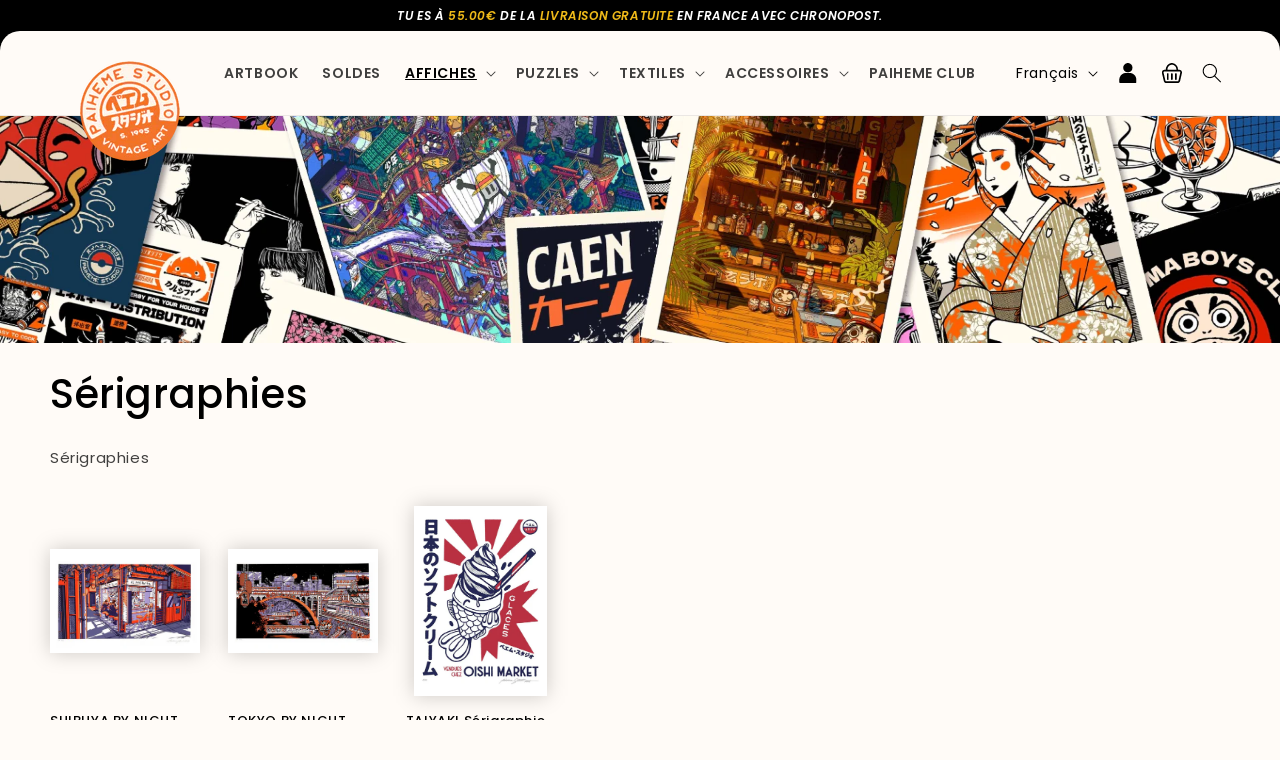

--- FILE ---
content_type: text/css
request_url: https://paihemestudio.com/cdn/shop/t/17/assets/style.css?v=8221410789261241601764659001
body_size: 14948
content:
@import"https://fonts.googleapis.com/css2?family=Poppins:ital,wght@0,100;0,200;0,300;0,400;0,500;0,600;0,700;0,800;0,900;1,100;1,200;1,300;1,400;1,500;1,600;1,700;1,800;1,900&display=swap";@import"https://fonts.googleapis.com/css2?family=Patrick+Hand+SC&display=swap";@import"https://fonts.googleapis.com/css2?family=Freehand&display=swap";@import"https://fonts.googleapis.com/css2?family=Reenie+Beanie&display=swap";body{font-family:Poppins,sans-serif}@font-face{font-family:Anime;src:url(../assets/Animefont.ttf) format("truetype")}@font-face{font-family:BoldFont;src:url(../assets/theboldfont_new.ttf) format("truetype")}#hats_free_shipping{text-align:center;overflow:hidden;font-size:12px;font-style:italic;text-transform:uppercase;color:#fff;background-color:#000}#hats_free_shipping div{margin:auto;max-width:80%;padding:5px 0}#hats_free_shipping div.free{animation:move infinite alternate 1s ease-in-out}@keyframes move{0%{transform:translate(-5px)}to{transform:translate(5px)}}body{overflow-x:hidden}body main{background-color:#fffbf7}body main facet-filters-form form.mobile-facets{z-index:1000}body .post-it-image{display:flex;width:100%;margin:auto;align-items:center}body .post-it-image img{margin-left:50px;max-width:200px}.rte a{color:#f3742d}header .menu-drawer__utility-links localization-form:first-child,header .menu-drawer__utility-links .list{display:none}.section+.section{margin-top:0!important}.card__badge .badge{height:auto}.hats--epuise{background:gray;color:#fff}.section-header.shopify-section-group-header-group{z-index:999}@media screen and (max-width: 767px){.header__heading img.header__heading-logo{max-width:50%}}.badge_tylt{border-radius:5px;display:flex;flex-direction:column;justify-content:center;align-items:center;width:max-content;padding:5px 10px;font-size:14px;line-height:14px;font-family:BoldFont,sans-serif;position:absolute;right:-10px;top:-10px;z-index:2;box-shadow:0 2px 10px #00000042}.badge_tylt p{display:flex;margin:4px 0 0;flex-direction:column;justify-content:center;align-items:center;color:#1b1b1b}.badge_tylt p span{color:#fff}.badge_tylt.bfriday{background-color:#c45bfe}.badge_tylt.bfriday.puzzle{top:-15px}.badge_tylt.bfriday.puzzle p{color:#1b1b1b;font-size:10px;line-height:10px}.badge_tylt.bfriday.puzzle p span{color:#fff;font-size:25px;line-height:25px}.badge_tylt.cmonday{background-color:#e12d16}#hats_img_text{display:flex;flex-direction:column;align-items:center;justify-content:center;padding:20px;text-align:center}#hats_img_text .container{width:900px;max-width:90vw;height:200px;display:flex;border-radius:20px;overflow:hidden;background:#fff;box-shadow:#7f7f7f57 0 10px 13px}@media screen and (max-width: 768px){#hats_img_text .container{width:400px;max-width:90vw;flex-direction:column;height:auto;gap:20px}}#hats_img_text .container .image{width:50%;display:flex;align-items:center;justify-content:center;overflow:hidden}@media screen and (max-width: 768px){#hats_img_text .container .image{width:100%;height:300px}}#hats_img_text .container .image a{width:100%;height:100%;display:flex;align-items:center;justify-content:center}#hats_img_text .container .image a .img{width:100%;height:100%;background-size:cover;background-position:center center}#hats_img_text .container .text{width:50%;display:flex;justify-content:center;flex-direction:column}@media screen and (max-width: 768px){#hats_img_text .container .text{width:100%}}#hats_img_text .container .text h2,#hats_img_text .container .text p{margin:0}#hats_img_text .container .btn{display:flex;align-items:center;justify-content:center;width:fit-content;margin:30px auto 0;padding:6px 20px;background:#722100;border-radius:30px;color:#fff;text-decoration:none}#hats_img_text .container .btn:hover{background:#e7821c}@media screen and (max-width: 768px){#hats_img_text .container .btn{margin:20px auto}}#hats_multi_marquee{z-index:5;position:relative;max-width:100vw;overflow:hidden}#hats_multi_marquee .marquee_multi{overflow:hidden;border-top:1px solid #000;border-bottom:1px solid #000;display:flex;background-color:#fcf6e6;z-index:1;position:relative;align-items:center;width:120vw;left:-10vw}#hats_multi_marquee .marquee_multi .text{margin:0;white-space:nowrap;text-transform:uppercase;font-weight:700;color:#000;position:relative;bottom:-1px;display:flex;align-items:center}#hats_socials_icons{background-color:#fff;padding:20px 0}#hats_socials_icons .container{display:flex;justify-content:center;align-items:center;height:100%;width:100%}#hats_socials_icons .container .socials{display:flex;gap:10px;justify-content:center;align-items:center}#hats_socials_icons .container a{display:flex;width:25px;height:25px;transition:all .3s cubic-bezier(.755,.05,.855,.06);justify-content:center;align-items:center;opacity:.87;position:relative;top:0}#hats_socials_icons .container a img{width:100%;height:100%;object-position:center center}#hats_socials_icons .container a:hover{top:-10px;scale:1.1}.hats_storedecks_bottom{height:1px;z-index:3;position:relative;max-width:100vw}.hats_storedecks_bottom__container{display:flex;justify-content:space-between;align-items:center;position:relative;width:100%;height:100%;margin:auto;overflow-x:clip}.hats_storedecks_bottom__container span{bottom:10vh;left:-20vw;height:20vh;position:absolute;width:15vw;min-width:30px;animation:storedeck_u 5s infinite ease-in-out alternate;transform-origin:right center;background-repeat:no-repeat;background-size:contain;background-position:center;scale:-1 1}.hats_storedecks_bottom__container span:nth-child(1){bottom:25vh;right:-20vw;height:30vh;left:unset;animation-duration:7s;transform-origin:left center}@keyframes storedeck_u{0%{transform:skew(1deg)}to{transform:skew(-1deg)}}#hats_slides{position:relative;z-index:4}.hats_storedecks_top{height:1px;z-index:3;position:relative;max-width:100vw}.hats_storedecks_top__container{display:flex;justify-content:space-between;align-items:center;position:relative;width:100%;height:100%;margin:auto;overflow-x:clip}.hats_storedecks_top__container span{top:-10px;position:absolute;width:5vw;min-width:30px;animation:storedeck_p infinite ease-in-out alternate;transform-origin:top center;background-repeat:no-repeat;background-size:contain;background-position:top center}.hats_storedecks_top__container span:nth-child(1){left:5vw;height:15vh;animation-duration:7s}.hats_storedecks_top__container span:nth-child(2){left:8vw;height:25vh;animation-duration:8s}.hats_storedecks_top__container span:nth-child(3){left:83vw;height:15vh;animation-duration:6s}@media screen and (min-width: 765px){.hats_storedecks_top__container span:nth-child(3){left:87vw}}.hats_storedecks_top__container span:nth-child(4){left:87vw;height:15vh;animation-duration:5s}@media screen and (min-width: 765px){.hats_storedecks_top__container span:nth-child(4){left:90vw}}.hats_storedecks_top__container span:nth-child(5){left:93vw;height:20vh;animation-duration:10s}@media screen and (min-width: 765px){.hats_storedecks_top__container span:nth-child(5){left:93vw}}@keyframes storedeck_p{0%{rotate:5deg}to{rotate:-5deg}}.tylt-artbook-archive{padding:10vh 0 0;position:relative;background:linear-gradient(217deg,#1a1818,#1a1818 70.71%);overflow:hidden}.tylt-artbook-archive__container{max-width:1200px;margin:0 auto;padding:0 20px;display:flex;flex-wrap:wrap;justify-content:space-between}.tylt-artbook-archive__container .tylt-artbook-archive__number{max-width:54vw;height:auto;margin:auto}@media screen and (max-width: 767px){.tylt-artbook-archive__container .tylt-artbook-archive__number{max-width:82vw}}.tylt-artbook-archive__blocks{display:flex;flex-direction:column;color:#fff;max-width:1200px;width:100%;gap:20px;justify-content:center;align-items:center;margin:-60px auto 30px;font-weight:400}@media screen and (max-width: 767px){.tylt-artbook-archive__blocks{margin:-20px auto 30px}}.tylt-artbook-archive__blocks .tylt-artbook-archive__block-anim{width:100vw;overflow:hidden;display:flex;align-items:center;justify-content:center}@media screen and (max-width: 767px){.tylt-artbook-archive__blocks .tylt-artbook-archive__block-anim{width:calc(100vw + 180px)}}.tylt-artbook-archive__blocks .tylt-artbook-archive__block-anim .tylt-artbook-archive__anim{width:100%;object-fit:cover}.tylt-artbook-archive__blocks .tylt-artbook-archive__text_container{width:100%;max-width:700px;gap:10px;display:flex;flex-direction:column;justify-content:center;align-items:center}.tylt-artbook-archive__blocks .tylt-artbook-archive__text_container b{font-weight:700;color:#fc5e17}.tylt-artbook-archive__blocks .tylt-artbook-archive__text_container .tylt-artbook-archive__text{font-size:45px;text-align:center;font-family:BoldFont,sans-serif;text-transform:uppercase;font-style:italic}@media screen and (max-width: 767px){.tylt-artbook-archive__blocks .tylt-artbook-archive__text_container .tylt-artbook-archive__text{font-size:2.3rem}}.tylt-artbook-archive__blocks .tylt-artbook-archive__text_container .tylt-artbook-archive__signature-container{display:flex;justify-content:flex-end;width:100%}.tylt-artbook-archive__blocks .tylt-artbook-archive__text_container .tylt-artbook-archive__signature-container img{max-height:80px;position:relative;right:-25%}@media screen and (max-width: 767px){.tylt-artbook-archive__blocks .tylt-artbook-archive__text_container .tylt-artbook-archive__signature-container img{max-height:60px;right:0}}.tylt-artbook-archive__image-text{max-width:600px;display:flex;align-items:center;justify-content:center;gap:10px}@media screen and (max-width: 767px){.tylt-artbook-archive__image-text{gap:5px;font-size:12px}}.tylt-artbook-archive__image-text img{max-width:3em;position:relative;rotate:-2deg;left:0;animation:fly infinite 7s ease-in-out}@media screen and (max-width: 767px){.tylt-artbook-archive__image-text img{max-height:100px}}.tylt-artbook-archive__text-end{max-width:600px}@media screen and (max-width: 767px){.tylt-artbook-archive__text-end{font-size:12px}}@keyframes fly{0%,to{transform:translateY(0)}75%{rotate:-1deg}50%{transform:translateY(-10px)}}.tylt-artbook-bandeau{background:#fc5e17;z-index:2;position:relative}.tylt-artbook-bandeau__container{display:grid;grid-template-columns:120px 120px 1fr 240px;max-width:1200px;margin:auto;gap:10px;height:fit-content;padding:10px 55px;overflow:hidden;position:relative;align-items:center}@media screen and (max-width: 959px){.tylt-artbook-bandeau__container{grid-template-columns:1fr 1fr 1fr 1fr;grid-template-rows:auto 60px;height:auto;padding:20px 20px 10px;gap:0px 10px}}.tylt-artbook-bandeau__text{display:flex;flex-direction:column;height:100%;justify-content:space-around;position:relative}@media screen and (max-width: 959px){.tylt-artbook-bandeau__text{grid-column:2/5}}.tylt-artbook-bandeau__text h1{font-family:BoldFont;margin:0;color:#fff;line-height:1em}@media screen and (max-width: 959px){.tylt-artbook-bandeau__text h1{font-size:20px}}.tylt-artbook-bandeau__text h2{margin:-10px 0 0;color:#fff;font-style:italic;letter-spacing:1px;font-weight:200}@media screen and (max-width: 959px){.tylt-artbook-bandeau__text h2{font-size:14px;margin-top:-5px}}.tylt-artbook-bandeau__text__button{border:2px solid #000;border-radius:30px;padding:2px 20px;text-align:center;text-transform:uppercase;font-weight:900;letter-spacing:1px;font-size:20px;background-color:#000;color:#fff;width:fit-content;position:absolute;right:325px;bottom:20px;text-decoration:none;cursor:pointer}@media screen and (max-width: 959px){.tylt-artbook-bandeau__text__button{position:relative;grid-column:1/3;height:fit-content;grid-row:2;right:0;bottom:0;font-size:15px;align-self:self-end;letter-spacing:0px}}.tylt-artbook-bandeau__text p{margin:0;color:#000;font-size:14px;line-height:1.4em}.tylt-artbook-bandeau__image-container{display:flex;align-items:flex-end;height:20vh;justify-content:center}@media screen and (max-width: 959px){.tylt-artbook-bandeau__image-container{height:auto;align-items:center}}.tylt-artbook-bandeau__image-container img,.tylt-artbook-bandeau__image-container dotlottie-wc{max-width:100%;width:auto;height:100%;display:block}.tylt-artbook-bandeau__image-container dotlottie-wc{margin-bottom:-15px}.tylt-artbook-bandeau__image-container.dino dotlottie-wc{width:100%;height:auto;display:block;margin-bottom:-15px}@media screen and (max-width: 959px){.tylt-artbook-bandeau__image-container.dino{grid-column:3/5}}@media screen and (max-width: 959px){.tylt-artbook-bandeau__image-container.flame{display:none}}.tylt-artbook-intro{position:relative;z-index:3;background-color:#fffbf7;height:fit-content;min-height:650px;overflow:hidden;background-size:contain;background-position:center bottom;background-repeat:repeat no-repeat;padding-top:20px;display:flex;flex-direction:column}@media screen and (max-width: 959px){.tylt-artbook-intro{min-height:320px}}.tylt-artbook-intro__image{display:flex;align-items:center;height:auto}.tylt-artbook-intro__image img{max-width:600px;width:62vw;margin:0 auto}@media screen and (max-width: 767px){.tylt-artbook-intro__image img{width:92%}}.tylt-artbook-intro__video{width:100vw;display:flex;align-items:flex-end;justify-content:center;position:relative;margin-top:-15vw;bottom:-1px}@media screen and (min-width: 1200px){.tylt-artbook-intro__video{margin-top:-150px}}@media screen and (max-width: 767px){.tylt-artbook-intro__video{margin-top:-20vw}}.tylt-artbook-intro__video video{max-width:1100px;width:149vw;background-color:#0000}@media screen and (max-width: 767px){.tylt-artbook-intro__video video{min-width:170vw}}body:has(#tylt-artbook-notch),html:has(#tylt-artbook-notch){scroll-behavior:smooth}body:has(#tylt-artbook-notch) #free_shipping_message,html:has(#tylt-artbook-notch) #free_shipping_message{color:#000!important}body:has(#tylt-artbook-notch) #free_shipping_message span,html:has(#tylt-artbook-notch) #free_shipping_message span{color:#000!important}body:has(#tylt-artbook-notch) .review-slider-section,html:has(#tylt-artbook-notch) .review-slider-section{display:none}#tylt-artbook-notch{position:fixed;top:8px;left:50%;background-color:#000;width:fit-content;min-width:350px;z-index:1000;padding:5px 25px;border-radius:90px;color:#fc5e17;transform:translate(-50%);transition:all .2s cubic-bezier(.175,.885,.32,1.275);scroll-behavior:smooth}@media screen and (max-width: 767px){#tylt-artbook-notch{top:35px}#tylt-artbook-notch.scrool{top:8px}}#tylt-artbook-notch.scrool{padding:2px}#tylt-artbook-notch.scrool .tylt-artbook-notch__text{display:none}#tylt-artbook-notch.scrool .tylt-artbook-notch__button{display:flex;width:100%;text-align:center;justify-content:center;background-color:#fc5e17;color:#fffbf7;font-family:BoldFont;padding:5px 30px 1px;border-radius:30px;text-decoration:none;opacity:1;transition:all .2s cubic-bezier(.175,.885,.32,1.275);letter-spacing:auto}#tylt-artbook-notch.scrool .tylt-artbook-notch__button:hover{letter-spacing:2px}#tylt-artbook-notch .tylt-artbook-notch__button{display:flex;opacity:0;width:0px}#tylt-artbook-notch .tylt-artbook-notch__content{display:flex;flex-direction:row;justify-content:center;align-items:center}#tylt-artbook-notch .tylt-artbook-notch__subtitle{margin:0;text-transform:uppercase;text-wrap:nowrap}#tylt-artbook-notch .tylt-artbook-notch__subtitle span{color:#fff;font-weight:700}@media screen and (max-width: 767px){#tylt-artbook-notch .tylt-artbook-notch__subtitle{font-size:13px}}.tylt-artbook-preco{background-repeat:no-repeat,no-repeat repeat;background-position:top center,top right,top left;background-size:contain}.tylt-artbook-preco .tylt-artbook-preco__container{display:grid;padding:50px 0;gap:10px 0px;grid-template-columns:1fr 1fr;grid-template-rows:900px 60px 70vh;max-width:1200px;margin:auto;justify-items:center}@media screen and (max-width: 767px){.tylt-artbook-preco .tylt-artbook-preco__container{padding:30px 5px;grid-template-rows:500px 60px 35vh;gap:10px}}.tylt-artbook-preco .tylt-artbook-preco__container dotlottie-wc{grid-column:1/3;grid-row:1}.tylt-artbook-preco .tylt-artbook-preco__container.end{grid-template-columns:1fr;grid-template-rows:700px 50px}@media screen and (max-width: 767px){.tylt-artbook-preco .tylt-artbook-preco__container.end{grid-template-rows:300px 50px}}.tylt-artbook-preco .tylt-artbook-preco__container.end dotlottie-wc{max-width:900px;width:100%;height:100%}.tylt-artbook-preco .tylt-artbook-preco__container.end .buy_artbook{border:2px solid #000;border-radius:30px;padding:2px 20px;text-align:center;text-transform:uppercase;font-weight:900;letter-spacing:1px;font-size:20px;background-color:#000;color:#fff;width:fit-content;text-decoration:none;cursor:pointer;margin:auto;transition:all .2s cubic-bezier(.175,.885,.32,1.275)}.tylt-artbook-preco .tylt-artbook-preco__container.end .buy_artbook:hover{letter-spacing:2px}.tylt-artbook-preco .tylt-artbook-preco__container .tylt-artbook-preco__title{position:relative;display:flex;justify-content:center;align-items:center;grid-column:1/3}.tylt-artbook-preco .tylt-artbook-preco__container .tylt-artbook-preco__title span{background-repeat:no-repeat;position:absolute;grid-column:1/3;height:fit-content}.tylt-artbook-preco .tylt-artbook-preco__container .tylt-artbook-preco__title span.fleche{aspect-ratio:38/75;transform-origin:center left;animation:arrow 5s ease-in-out infinite;z-index:1;width:70px;right:15%;bottom:-70px}@media screen and (max-width: 767px){.tylt-artbook-preco .tylt-artbook-preco__container .tylt-artbook-preco__title span.fleche{width:35px;height:auto;bottom:-10px;right:2%}}.tylt-artbook-preco .tylt-artbook-preco__container .tylt-artbook-preco__title span.etoile_one{width:30px;aspect-ratio:1/1;z-index:3;top:-10px;left:17%;animation:spark 1s linear infinite}@media screen and (max-width: 767px){.tylt-artbook-preco .tylt-artbook-preco__container .tylt-artbook-preco__title span.etoile_one{width:15px;height:auto;top:10px;left:2%}}.tylt-artbook-preco .tylt-artbook-preco__container .tylt-artbook-preco__title span.etoile_two{width:40px;aspect-ratio:1/1;z-index:3;top:-40px;right:21%;animation:spark .8s linear infinite}@media screen and (max-width: 767px){.tylt-artbook-preco .tylt-artbook-preco__container .tylt-artbook-preco__title span.etoile_two{width:20px;height:auto;top:-10px;right:10%}}.tylt-artbook-preco .tylt-artbook-preco__container .tylt-artbook-preco__title .titre-mobile{margin:auto;z-index:2;height:100%;max-width:90%}.tylt-artbook-preco .tylt-artbook-preco__container .tylt-artbook-preco__pack_one,.tylt-artbook-preco .tylt-artbook-preco__container .tylt-artbook-preco__pack_two{margin-top:8vh;display:flex;grid-column:2;justify-content:center;align-items:center;overflow:hidden;flex-direction:column;gap:5px;justify-content:space-evenly;position:relative}@media screen and (max-width: 767px){.tylt-artbook-preco .tylt-artbook-preco__container .tylt-artbook-preco__pack_one,.tylt-artbook-preco .tylt-artbook-preco__container .tylt-artbook-preco__pack_two{margin-top:2vh}}.tylt-artbook-preco .tylt-artbook-preco__container .tylt-artbook-preco__pack_one .pack-text,.tylt-artbook-preco .tylt-artbook-preco__container .tylt-artbook-preco__pack_two .pack-text{color:#fffbf7;background-color:#fc5e17;border-radius:30px;padding:5px 30px 2px;text-transform:uppercase;font-family:BoldFont;display:flex;align-items:center;justify-content:center;letter-spacing:1px;cursor:pointer;transition:all .2s cubic-bezier(.175,.885,.32,1.275)}.tylt-artbook-preco .tylt-artbook-preco__container .tylt-artbook-preco__pack_one .pack-text.active,.tylt-artbook-preco .tylt-artbook-preco__container .tylt-artbook-preco__pack_two .pack-text.active{letter-spacing:2px}@media screen and (max-width: 767px){.tylt-artbook-preco .tylt-artbook-preco__container .tylt-artbook-preco__pack_one .pack-text,.tylt-artbook-preco .tylt-artbook-preco__container .tylt-artbook-preco__pack_two .pack-text{font-size:2.9vw}}.tylt-artbook-preco .tylt-artbook-preco__container .tylt-artbook-preco__pack_one a,.tylt-artbook-preco .tylt-artbook-preco__container .tylt-artbook-preco__pack_two a{position:absolute;width:100%;height:100%;cursor:pointer;z-index:2;display:flex;opacity:0}.tylt-artbook-preco .tylt-artbook-preco__container .tylt-artbook-preco__pack_one .container_img,.tylt-artbook-preco .tylt-artbook-preco__container .tylt-artbook-preco__pack_two .container_img{display:flex;justify-content:center;align-items:center;overflow:hidden;height:80%;aspect-ratio:30/40}.tylt-artbook-preco .tylt-artbook-preco__container .tylt-artbook-preco__pack_one .container_img img,.tylt-artbook-preco .tylt-artbook-preco__container .tylt-artbook-preco__pack_two .container_img img{object-fit:contain;width:100%;height:100%}.tylt-artbook-preco .tylt-artbook-preco__container .tylt-artbook-preco__pack_one{grid-row:3;grid-column:1}.tylt-artbook-preco .tylt-artbook-preco__container .tylt-artbook-preco__pack_two{grid-row:3;grid-column:2}@keyframes arrow{0%,to{rotate:-5deg}50%{rotate:15deg}}@keyframes spark{0%,to{rotate:-5deg;scale:1}25%{rotate:5deg}50%{rotate:-5deg;scale:1.2}}.tylt-artbook-revendeurs-search{background-color:#000}.tylt-artbook-revendeurs-search .search-section-header{max-width:1095px;margin:auto;padding:50px 30px 0;color:#fff;display:flex;flex-direction:column;align-items:flex-start}.tylt-artbook-revendeurs-search .search-section-header .section-title{font-size:50px;font-weight:700;margin:0;text-transform:uppercase;color:#fff;line-height:50px}@media screen and (max-width: 767px){.tylt-artbook-revendeurs-search .search-section-header .section-title{font-size:30px;line-height:30px}}.tylt-artbook-revendeurs-search .search-section-header .section-subtitle{font-size:40px;line-height:50px;margin:0;color:#fc5e17;text-transform:uppercase;font-style:italic;text-wrap:wrap;display:flex;flex-direction:row;align-items:center}@media screen and (max-width: 767px){.tylt-artbook-revendeurs-search .search-section-header .section-subtitle{font-size:15px;line-height:15px}}.tylt-artbook-revendeurs-search .search-section-header .section-subtitle:before{font-style:normal;content:"";display:inline-flex;width:25px;height:40px;margin-right:5px;background-image:url(../assets/location-dot-solid-full.svg);background-size:cover;background-repeat:no-repeat;background-position:center center}@media screen and (max-width: 767px){.tylt-artbook-revendeurs-search .search-section-header .section-subtitle:before{width:20px;height:30px}}.tylt-artbook-revendeurs-search .search-container{position:relative;width:100%;display:flex;justify-content:flex-start;background-color:#000;margin-top:30px}.tylt-artbook-revendeurs-search .search-container .search-input{width:25vw;padding:10px 35px;border:1px solid #ddd;border-radius:30px;font-size:16px}@media screen and (max-width: 767px){.tylt-artbook-revendeurs-search .search-container .search-input{width:100%}}.tylt-artbook-revendeurs-search .clear-button{position:relative;right:40px;top:50%;background:none;border:none;font-size:18px;cursor:pointer;color:#999}.tylt-artbook-revendeurs-search .container{background-color:#000;padding:50px 0}.tylt-artbook-revendeurs-search .store-blocks-container{max-width:1095px;margin:auto;display:flex;flex-wrap:wrap;gap:20px;min-height:400px}@media screen and (max-width: 767px){.tylt-artbook-revendeurs-search .store-blocks-container{flex-direction:column;align-items:center}}.tylt-artbook-revendeurs-search .store-block{padding:15px;border-radius:8px;width:calc((100% - 40px)/3);transition:opacity .3s,transform .3s,height .3s;overflow:hidden}@media screen and (max-width: 767px){.tylt-artbook-revendeurs-search .store-block{width:80%}}.tylt-artbook-revendeurs-search .no-results{color:#fff}.tylt-artbook-revendeurs-search .store-title{font-size:25px;text-transform:uppercase;color:#fff;font-weight:700;margin:0}.tylt-artbook-revendeurs-search .store-title:before{content:"\25cf";margin-right:5px}.tylt-artbook-revendeurs-search .store-address,.tylt-artbook-revendeurs-search .store-cp{color:#fff;font-size:18px;margin:0;font-weight:400;line-height:19px}.pagination-container{align-items:center;margin:auto;display:flex;justify-content:center;flex-direction:row}.pagination-container button{background-color:#0000;color:#fff;padding:10px 5px;margin:0 5px;height:100%;width:25px;cursor:pointer;border:none;font-size:16px;font-weight:700}.pagination-container button:disabled{opacity:.5;cursor:not-allowed}.pagination-container button.active{text-decoration:underline}.pagination-container button svg{width:20px;height:auto;display:flex}.tylt_artbook-slider{width:100%;max-width:1920px;display:flex;justify-content:center;align-items:center;background-color:#fffbf7;background-size:contain;background-repeat:repeat no-repeat;background-position:center bottom}.tylt_artbook-slider__container{overflow:hidden;display:flex;justify-content:center;align-items:center;flex-direction:column}.tylt_artbook-slider__container .tylt_artbook-slider__page-number{width:75%;margin-top:-90px}@media screen and (max-width: 767px){.tylt_artbook-slider__container .tylt_artbook-slider__page-number{margin-top:-30px;width:120%}}.tylt_artbook-slider__container .tylt_artbook-slider__slides-images{max-width:80%;width:900px;margin-bottom:40px}@media screen and (max-width: 767px){.tylt_artbook-slider__container .tylt_artbook-slider__slides-images{max-width:100%;margin-bottom:0;position:relative}.tylt_artbook-slider__container .tylt_artbook-slider__slides-images .slick-arrow{position:absolute;top:45%;z-index:3;color:#0000;font-size:0;background-color:#000;border:0;width:30px;height:30px;border-radius:30px;background-size:20px;background-position:center center;background-repeat:no-repeat}.tylt_artbook-slider__container .tylt_artbook-slider__slides-images .slick-arrow.slick-prev{right:10px;left:unset;background-image:url(chevron-right-solid-full.svg)}.tylt_artbook-slider__container .tylt_artbook-slider__slides-images .slick-arrow.slick-next{left:10px;right:unset;background-image:url(chevron-left-solid-full.svg)}}.tylt_artbook-slider__container .tylt_artbook-slider__slides-images .tylt_artbook-slider__slide-image-container{display:flex;justify-content:center;align-items:center;height:100%}.tylt_artbook-slider__container .tylt_artbook-slider__slides-images .tylt_artbook-slider__slide-image-container img{object-fit:contain;object-position:center center;width:100%;height:auto;scale:1;filter:drop-shadow(0px 0px 5px rgba(0,0,0,.374));overflow:visible;padding:10px}.tylt_artbook-slider__container .tylt_artbook-slider__text_global-container{max-width:1100px;position:relative;width:80%;display:flex;justify-content:center}@media screen and (max-width: 767px){.tylt_artbook-slider__container .tylt_artbook-slider__text_global-container{width:95%}}.tylt_artbook-slider__container .tylt_artbook-slider__text_global-container .tylt_artbook-slider__slides-text{width:100%;border-radius:20px;overflow:hidden}.tylt_artbook-slider__container .tylt_artbook-slider__text_global-container .tylt_artbook-slider__slides-text .tylt_artbook-slider__slide-text .tylt_artbook-slider__slide-text-container{display:flex;background-color:#000;padding:10px 30px;justify-content:center;align-items:center;height:120px;margin:0 2px;box-sizing:border-box;flex-direction:column}@media screen and (max-width: 767px){.tylt_artbook-slider__container .tylt_artbook-slider__text_global-container .tylt_artbook-slider__slides-text .tylt_artbook-slider__slide-text .tylt_artbook-slider__slide-text-container{background-color:#0000;padding:0}}.tylt_artbook-slider__container .tylt_artbook-slider__text_global-container .tylt_artbook-slider__slides-text .tylt_artbook-slider__slide-text .tylt_artbook-slider__slide-text-container h3{color:#fff;font-size:1.5rem;text-align:center;font-weight:700;text-transform:uppercase;letter-spacing:normal;transition:all .2s cubic-bezier(.175,.885,.32,1.275);margin:0}@media screen and (max-width: 767px){.tylt_artbook-slider__container .tylt_artbook-slider__text_global-container .tylt_artbook-slider__slides-text .tylt_artbook-slider__slide-text .tylt_artbook-slider__slide-text-container h3{color:#000;font-size:2rem}}.tylt_artbook-slider__container .tylt_artbook-slider__text_global-container .tylt_artbook-slider__slides-text .tylt_artbook-slider__slide-text .tylt_artbook-slider__slide-text-container p{color:#fff;font-size:1rem;text-align:center;font-weight:300;margin:0;text-transform:uppercase;height:0em;opacity:0;transition:all .2s cubic-bezier(.175,.885,.32,1.275)}@media screen and (max-width: 767px){.tylt_artbook-slider__container .tylt_artbook-slider__text_global-container .tylt_artbook-slider__slides-text .tylt_artbook-slider__slide-text .tylt_artbook-slider__slide-text-container p{color:#000;height:1em;opacity:1}}.tylt_artbook-slider__container .tylt_artbook-slider__text_global-container .tylt_artbook-slider__slides-text .tylt_artbook-slider__slide-text:first-of-type .tylt_artbook-slider__slide-text-container{margin-left:0}.tylt_artbook-slider__container .tylt_artbook-slider__text_global-container .tylt_artbook-slider__slides-text .tylt_artbook-slider__slide-text:last-of-type .tylt_artbook-slider__slide-text-container{margin-right:0}.tylt_artbook-slider__container .tylt_artbook-slider__text_global-container .tylt_artbook-slider__slides-text .tylt_artbook-slider__slide-text.slick-current h3{letter-spacing:1px}.tylt_artbook-slider__container .tylt_artbook-slider__text_global-container .tylt_artbook-slider__slides-text .tylt_artbook-slider__slide-text.slick-current p{height:1em;opacity:1}.tylt_artbook-slider__container .tylt_artbook-slider__text_global-container .prev-arrow,.tylt_artbook-slider__container .tylt_artbook-slider__text_global-container .next-arrow{opacity:0;transition:all .2s cubic-bezier(.175,.885,.32,1);position:absolute;top:0;height:100%;background-color:#000;background-position:center center;background-repeat:no-repeat;background-size:30px 30px;cursor:pointer;width:50px;z-index:10}.tylt_artbook-slider__container .tylt_artbook-slider__text_global-container .prev-arrow{left:0;border-top-left-radius:20px;border-bottom-left-radius:20px;border-right:2px solid #fffbf7}.tylt_artbook-slider__container .tylt_artbook-slider__text_global-container .next-arrow{right:0;border-top-right-radius:20px;border-bottom-right-radius:20px;border-left:2px solid #fffbf7}.tylt_artbook-slider__container .tylt_artbook-slider__text_global-container:hover .prev-arrow,.tylt_artbook-slider__container .tylt_artbook-slider__text_global-container:hover .next-arrow{opacity:1}@media screen and (max-width: 767px){.tylt_artbook-slider__container .tylt_artbook-slider__text_global-container:hover .prev-arrow,.tylt_artbook-slider__container .tylt_artbook-slider__text_global-container:hover .next-arrow{opacity:0}}.tylt_artbook-slider__container .tylt_artbook-slider__decorations{margin-top:60px;display:flex;flex-direction:column;justify-content:center;align-items:center;width:100vw;overflow:hidden}.tylt_artbook-slider__container .tylt_artbook-slider__decorations dotlottie-wc{width:90%}@media screen and (max-width: 767px){.tylt_artbook-slider__container .tylt_artbook-slider__decorations dotlottie-wc{width:calc(100vw + 150px)}}.tylt_artbook-slider__container .tylt_artbook-slider__decorations dotlottie-wc.dino{max-width:900px}@media screen and (max-width: 767px){.tylt_artbook-slider__container .tylt_artbook-slider__decorations dotlottie-wc.dino{width:100vw}}.tylt-text-bd{padding:120px 0 0;position:relative;background:linear-gradient(217deg,#1a1818,#1a1818 70.71%);display:flex;flex-direction:column;gap:0px}@media screen and (max-width: 767px){.tylt-text-bd{padding:50px 0 0}}.tylt-text-bd__container{position:relative;z-index:2;max-width:1200px;margin:0 auto;padding:120px;height:fit-content;background-position:center center;background-repeat:no-repeat;background-size:contain;display:flex;align-items:center;justify-content:center;flex-direction:column;gap:30px}@media screen and (max-width: 767px){.tylt-text-bd__container{padding:50px 5px}.tylt-text-bd__container img{max-width:90%}}.tylt-text-bd__text{color:#fffbf7;padding:0 10%;text-align:center;display:flex;flex-direction:column;text-transform:uppercase}@media screen and (max-width: 767px){.tylt-text-bd__text{padding:5px}}.tylt-text-bd__text span{margin-bottom:10px;font-size:1em;line-height:1.2em;max-width:650px}.tylt-text-bd__text .title{margin-top:0;font-size:1.5em;margin-bottom:20px}.tylt-text-bd__bd-image{display:flex;max-width:1200px;width:90%;position:relative;z-index:2;margin:10vh auto}.tylt-text-bd__bd-image img,.tylt-text-bd__bd-image video,.tylt-text-bd__bd-image dotlottie-wc,.tylt-text-bd__bd-image #canvas{width:100%}@media screen and (max-width: 767px){.tylt-text-bd__bd-image{margin:2vh auto 5vh}}.tylt-text-bd__video{max-width:100%;position:relative;z-index:2}.tylt-text-bd__video>div{height:fit-content;display:flex}.tylt-text-bd__video:before{content:"";position:absolute;top:-1px;left:0;width:100%;height:100%;background:linear-gradient(180deg,#1a1818 1%,#1a181800 20%);z-index:3}.tylt-text-bd__video video{width:100%}.tylt-artbook-weretofind{display:flex;flex-direction:column;align-items:center;padding:60px 20px}.tylt-artbook-weretofind .title{width:100%;text-align:center;font-size:32px;font-weight:700;font-size:66px;text-transform:uppercase;color:#000;font-family:BoldFont,sans-serif;margin:0}@media screen and (max-width: 767px){.tylt-artbook-weretofind .title{font-size:30px}}.tylt-artbook-weretofind .container{display:flex;flex-direction:row;justify-content:center;align-items:center;gap:30px}@media screen and (max-width: 767px){.tylt-artbook-weretofind .container{flex-direction:column;width:100%}}.tylt-artbook-weretofind .container .logo{position:absolute;top:40%;left:-120px;translate:0% -50%;z-index:2}@media screen and (max-width: 767px){.tylt-artbook-weretofind .container .logo{left:-35px}}.tylt-artbook-weretofind .container .logo img{aspect-ratio:1/1;max-height:200px}@media screen and (max-width: 767px){.tylt-artbook-weretofind .container .logo img{max-height:90px}}.tylt-artbook-weretofind .container .left,.tylt-artbook-weretofind .container .right{position:relative;width:auto;height:650px}@media screen and (max-width: 767px){.tylt-artbook-weretofind .container .left,.tylt-artbook-weretofind .container .right{height:auto;width:80%}}.tylt-artbook-weretofind .container .left img,.tylt-artbook-weretofind .container .right img{width:100%;height:100%;display:block;margin:0 auto;z-index:3;position:relative}.tylt-artbook-weretofind .container .right{height:603px}.tylt-artbook-weretofind .container .right img{width:auto;aspect-ratio:457/654}@media screen and (max-width: 767px){.tylt-artbook-weretofind .container .right{height:auto}.tylt-artbook-weretofind .container .right img{width:100%;height:auto}}.tylt_background_logo{display:flex;padding:50px 0 80px;align-items:center;justify-content:center;position:relative;background-position:center center;background-size:cover}@media screen and (max-width: 767px){.tylt_background_logo{padding:90px 0}}.tylt_background_logo__op{position:absolute;width:100%;height:100%;background-color:#0009;z-index:1;bottom:0}.tylt_background_logo__grid{position:relative;z-index:2;display:grid;grid-template-columns:repeat(3,1fr);grid-template-rows:auto}@media screen and (max-width: 767px){.tylt_background_logo__grid{display:flex;flex-direction:column;gap:50px}}.tylt_background_logo__grid__item{display:grid;grid-template-columns:70px 200px;grid-template-rows:64px 20px;column-gap:5px}.tylt_background_logo__grid__item span{grid-row:1/3;grid-column:1;background-repeat:no-repeat;background-size:60px 60px;background-position:center center}.tylt_background_logo__grid__item h4{text-transform:uppercase;color:#fff;margin:0;letter-spacing:normal;font-size:30px;text-wrap:wrap;line-height:32px}.tylt_background_logo__grid__item p{color:#f3742d;letter-spacing:normal;margin:0;font-size:15px;line-height:15px;font-weight:400}product-info .product__media-wrapper{position:relative}.pastille_glitch_BlackFriday-two{top:38px;left:16px;rotate:-5deg;border:1px solid #16977a}.pastille_glitch_BlackFriday-one{top:12px;left:20px;rotate:-7deg;border:1px solid #ff8112}.pastille_glitch_BlackFriday-one,.pastille_glitch_BlackFriday-two{display:none;flex-direction:column;position:absolute;z-index:10;min-width:50%;background-color:#fff8d8;padding:0 15px;border-radius:2px;align-items:center;justify-content:center}.pastille_glitch_BlackFriday-one.visible,.pastille_glitch_BlackFriday-two.visible{display:flex}.pastille_glitch_BlackFriday-one span,.pastille_glitch_BlackFriday-two span{border-radius:2px;color:#000;text-transform:uppercase}.collection-hero p{font-weight:400;font-size:15px;line-height:25px;margin:5px 0}@media screen and (max-width: 767px){.collection-hero p{font-size:10px;line-height:20px}}.product-grid-container .collection__title.title-wrapper,.collection .collection__title.title-wrapper,product-recommendations .collection__title.title-wrapper{margin-bottom:0;padding:0 30px}.product-grid-container .collection__title.title-wrapper .title__container,.collection .collection__title.title-wrapper .title__container,product-recommendations .collection__title.title-wrapper .title__container{display:grid;grid-template-columns:auto 100px;gap:10px;border-bottom:2px solid #000;padding-bottom:5px;align-items:end}.product-grid-container .collection__title.title-wrapper .title__container:has(.icon),.collection .collection__title.title-wrapper .title__container:has(.icon),product-recommendations .collection__title.title-wrapper .title__container:has(.icon){grid-template-columns:30px auto 100px}.product-grid-container .collection__title.title-wrapper .title__container:has(.icon) .icon,.collection .collection__title.title-wrapper .title__container:has(.icon) .icon,product-recommendations .collection__title.title-wrapper .title__container:has(.icon) .icon{display:flex;width:30px;height:30px;background-size:contain;background-position:center center;background-repeat:no-repeat}.product-grid-container .collection__title.title-wrapper .title__container h2,.collection .collection__title.title-wrapper .title__container h2,product-recommendations .collection__title.title-wrapper .title__container h2{font-size:20px;font-weight:700;letter-spacing:normal;margin:0;text-transform:uppercase}.product-grid-container .collection__title.title-wrapper .title__container h2:after,.collection .collection__title.title-wrapper .title__container h2:after,product-recommendations .collection__title.title-wrapper .title__container h2:after{content:"\30da\30a8\30e0\30b9\30bf\30b8\30aa";font-size:10px;letter-spacing:1.1px;margin-left:10px}@media screen and (max-width: 767px){.product-grid-container .collection__title.title-wrapper .title__container h2:after,.collection .collection__title.title-wrapper .title__container h2:after,product-recommendations .collection__title.title-wrapper .title__container h2:after{display:none}}.product-grid-container .collection__title.title-wrapper .title__container .title.link,.collection .collection__title.title-wrapper .title__container .title.link,product-recommendations .collection__title.title-wrapper .title__container .title.link{text-decoration:none;transition:all .2s ease-in-out;text-align:right;margin:0;grid-column:3;color:#000}.product-grid-container .collection__title.title-wrapper .title__container .title.link:visited,.collection .collection__title.title-wrapper .title__container .title.link:visited,product-recommendations .collection__title.title-wrapper .title__container .title.link:visited{color:inherit}.product-grid-container .collection__title.title-wrapper .title__container .title.link:hover,.collection .collection__title.title-wrapper .title__container .title.link:hover,product-recommendations .collection__title.title-wrapper .title__container .title.link:hover{letter-spacing:1px;color:#f3742d}.product-grid-container slider-component,.collection slider-component,product-recommendations slider-component{padding:20px 30px!important}.product-grid-container slider-component .slider,.collection slider-component .slider,product-recommendations slider-component .slider{padding-top:20px!important}.product-grid-container .card .card__inner,.collection .card .card__inner,product-recommendations .card .card__inner{aspect-ratio:30/40;background-color:#0000}.product-grid-container .card .card__inner .card__media,.collection .card .card__inner .card__media,product-recommendations .card .card__inner .card__media{overflow:visible}.product-grid-container .card .card__inner .card__media .media,.collection .card .card__inner .card__media .media,product-recommendations .card .card__inner .card__media .media{overflow:visible}.product-grid-container .card .card__inner .card__media .media img,.collection .card .card__inner .card__media .media img,product-recommendations .card .card__inner .card__media .media img{object-fit:contain;filter:drop-shadow(0px 0px 10px rgba(0,0,0,.2))}.product-grid-container .card__information:has(.price) .h5,.collection .card__information:has(.price) .h5,product-recommendations .card__information:has(.price) .h5{text-transform:uppercase;font-weight:800;font-size:1em;letter-spacing:normal;margin-bottom:0}.product-grid-container .card__information:has(.price) .h5 a,.collection .card__information:has(.price) .h5 a,product-recommendations .card__information:has(.price) .h5 a{display:inline-block}.product-grid-container .card__information:has(.price)>.card-information:has(.price)>.price,.collection .card__information:has(.price)>.card-information:has(.price)>.price,product-recommendations .card__information:has(.price)>.card-information:has(.price)>.price{font-size:12px;opacity:.7;letter-spacing:normal;text-transform:lowercase;margin-top:0}.product-grid-container .card__information:has(.price)>.card-information:has(.price) .loox-rating,.collection .card__information:has(.price)>.card-information:has(.price) .loox-rating,product-recommendations .card__information:has(.price)>.card-information:has(.price) .loox-rating{margin-top:0;display:none}.product-grid-container .card__information:has(.price)>.card-information:has(.price) .loox-rating .loox-rating-label,.collection .card__information:has(.price)>.card-information:has(.price) .loox-rating .loox-rating-label,product-recommendations .card__information:has(.price)>.card-information:has(.price) .loox-rating .loox-rating-label{font-size:7px;opacity:.5;height:16px;position:relative;top:8px}div:has(.tylt-collections-list){border-radius:30px;overflow:hidden;background:#fffbf7;position:relative;top:-30px;z-index:10;padding:30px 20px 0;margin-bottom:-10px}.tylt-collections-list__container{display:grid;grid-template-columns:repeat(auto-fit,minmax(230px,1fr));gap:20px;margin-top:10px;justify-content:space-between}@media screen and (max-width: 1199px){.tylt-collections-list__container{grid-template-columns:1fr 1fr;gap:20px;justify-items:center}}@media screen and (max-width: 767px){.tylt-collections-list__container{grid-template-columns:1fr;gap:20px;justify-items:center}}.tylt-collections-list__container .item{display:grid;grid-template-columns:100%;grid-template-rows:500px 50px;overflow:hidden;position:relative}@media screen and (max-width: 1199px){.tylt-collections-list__container .item{grid-template-rows:200px 50px;width:100%}}.tylt-collections-list__container .item .linky_global{width:100%;height:100%;position:absolute;z-index:10;display:flex;grid-column:1;grid-row:1/3}.tylt-collections-list__container .item img{width:100%;height:100%;object-fit:cover;object-position:center;grid-column:1;grid-row:1/3;transition:all .3s ease-in-out;scale:1}.tylt-collections-list__container .item img.hover{scale:1.05}.tylt-collections-list__container .item span{display:flex;align-items:flex-start;justify-content:center;text-align:center;height:100%;grid-column:1;grid-row:2;z-index:1}.tylt-collections-list__container .item span .btn{border-radius:40px;background-color:#fff;border:2px solid #000;text-transform:uppercase;color:#000;transition:all .3s ease-in-out;width:fit-content;height:35px;letter-spacing:0px;text-decoration:none;display:flex;justify-content:center;align-items:center;padding:5px 30px;line-height:0px}.tylt-collections-list__container .item span .btn.hover{letter-spacing:2px}.tylt_coloriage_geant{display:flex;flex-direction:column;align-items:center;justify-content:center;background-repeat:no-repeat;background-size:100% auto;background-position:0vh 110%;padding:0px 0px 13vh;background-color:#0000;background-color:#fffbf7;overflow:hidden}.tylt_coloriage_geant__container{display:flex;flex-direction:column;align-items:center;justify-content:center}.tylt_coloriage_geant__container__texte_haut{position:relative;color:rgb(var(--color-foreground));font-size:clamp(1.5em,7vw,8em);text-transform:uppercase;font-weight:200;width:90vw;overflow:visible;text-align:center;z-index:100;text-wrap:nowrap}.tylt_coloriage_geant__container__texte_haut span{position:relative;font-weight:700;animation:grand infinite 10s ease-in-out}.tylt_coloriage_geant__container__button{padding:5px 30px;background-color:#f5728e;color:#fff;text-transform:uppercase;font-weight:700;text-decoration:none;border-radius:30px;font-style:italic;font-weight:400;margin-bottom:10vh;border:1px solid #f5728e}.tylt_coloriage_geant__container__button:hover{background-color:#f8a2b4}.tylt_coloriage_geant__container__button span{position:relative;font-weight:700;animation:grand infinite 10s ease-in-out;animation-delay:3s}.tylt_coloriage_geant__container__image{position:relative;width:90vw;max-width:900px;display:flex;flex-direction:column;align-items:center;justify-content:center}.tylt_coloriage_geant__container__image__icon{position:absolute;right:-70px;top:-40px;width:150px;height:150px;background-size:contain;background-repeat:no-repeat;background-position:center center;z-index:10;animation:rotate infinite 2s linear}@media screen and (max-width: 767px){.tylt_coloriage_geant__container__image__icon{width:100px;height:100px;right:-20px;top:-20px}}.tylt_coloriage_geant__container__image__image_centrale{width:100%;box-shadow:0 0 20px #0000003b;border:2px solid rgb(var(--color-foreground));aspect-ratio:4/3;object-fit:cover}@keyframes grand{0%{letter-spacing:normal;color:inherit}10%{letter-spacing:.2em;color:#2d2b2b}15%{letter-spacing:normal;color:inherit}}@keyframes rotate{0%{rotate:0deg}10%{rotate:5deg}15%{rotate:0deg}}.hats-upsell-product{border:12px double pink;border-image:url(cadrebois_.png) 25 25 round;min-height:134px;padding:10px;display:none;grid-template-columns:120px 170px auto;grid-template-rows:40px 50px;max-width:400px;align-items:center}.hats-upsell-product.visible{display:grid}.hats-upsell-product div:has(product-form){position:relative;grid-row:2;grid-column:2/4}.hats-upsell-product div:has(product-form) product-form{margin:0!important}.hats-upsell-product div:has(product-form) product-form button{margin-bottom:0;font-size:15px;padding:5px 10px;min-height:20px}.hats-upsell-product p:has(.money){grid-column:1;grid-row:2}.hats-upsell-product img{width:100px;grid-row:1/3;grid-column:1}.hats-upsell-product h3{grid-row:1;grid-column:1/4;font-size:1em;margin:0;text-transform:uppercase}.hats-upsell-product .loading__spinner{position:absolute;transform-origin:center;top:calc(50% - .9rem);left:calc(50% - .9rem)}.hats-upsell-product #stock-error-message{position:relative;grid-row:3;grid-column:1/4;margin:0;font-size:.8em;text-align:center;width:100%}.tylt-complementary ul{display:flex;flex-direction:column}.tylt-complementary ul li .card{display:grid;grid-template-columns:100px 1fr}.tylt-complementary ul li .card__content{display:grid}.tylt-complementary ul li .card__content h3 a{text-transform:none;font-weight:600}.tylt-complementary ul li .card__content .card__information{grid-row:1}.tylt-complementary ul li .card__content .quick-add product-form button{min-height:30px;line-height:normal;font-size:1em;width:15em}.tylt-complementary ul li .card__content .price__container .price__regular{font-weight:500;display:flex;align-items:center}.tylt-complementary ul li .card__content .price__container .price__regular .price-item{font-size:1em;color:#000}.tylt-complementary ul li .card__content .price__container .price__regular:before{content:"+"}.tylt-complementary ul li.complementary-tylt{display:none;margin:20px 0}.tylt-complementary ul li.complementary-tylt.visible{display:flex}.tylt-complementary ul li.complementary-tylt.cadre .card__media .media{border:7px double pink;border-image:url(cadrebois_.png) 25 25 round}.tylt-complementary ul li.complementary-tylt.cadre.horizontal .card__media .media{border:5px double pink;border-image:url(cadrebois_.png) 25 25 round}.tylt-complementary ul li.complementary-tylt.cadre.c10x15 .card__media:before{content:"";border:7px double pink;border-image:url(cadrebois_.png) 25 25 round;width:73%;left:14%;top:9%;height:83%;position:absolute;display:flex;z-index:10}.tylt-complementary ul li.complementary-tylt.cadre.c10x15 .card__media .media{border:none}.tylt-complementary ul li.complementary-tylt.cadre.c10x15.cp .card__media:before{content:"";width:94%;left:3%;top:6%;height:90%}.tylt-complementary ul li.complementary-tylt.baguette .card__media{overflow:visible}.tylt-complementary ul li.complementary-tylt.baguette .card__media:before{content:"";background-image:url(baguette_.webp);background-position:top center;background-size:cover;width:100%;height:50px;position:absolute;display:flex;z-index:10;top:-25px}.tylt-complementary ul li.complementary-tylt.baguette .card__media:after{content:"";background-image:url(baguette_.webp);width:100%;height:10px;position:absolute;background-position:bottom center;background-size:cover;display:flex;z-index:10;bottom:-5px}.tylt-complementary ul li.complementary-tylt .card-wrapper{width:100%}.tylt-complementary ul li.complementary-tylt .card-wrapper .card{display:grid;grid-template-columns:100px 1fr;align-items:center}.section-header{background-color:#000}.section-header sticky-header.data-tylt{border-top-left-radius:20px;border-top-right-radius:20px}.section-header sticky-header.data-tylt .header{grid-template-columns:160px auto 200px 40px}@media screen and (max-width: 989px){.section-header sticky-header.data-tylt .header{grid-template-columns:1fr 120px 1fr}}.section-header sticky-header.data-tylt .header__heading{grid-row:1;grid-column:1}@media screen and (max-width: 989px){.section-header sticky-header.data-tylt .header__heading{grid-column:2;grid-row:1;width:100%}}.section-header sticky-header.data-tylt .header__heading-link{grid-column:1;grid-row:1;display:grid;max-height:40px}.section-header sticky-header.data-tylt .header__heading-link img{transition:all ease-in-out .3s;scale:1}@media screen and (max-width: 767px){.section-header sticky-header.data-tylt .header__heading-link img{max-width:50%}}.section-header sticky-header.data-tylt .header__heading-link:hover img{scale:1.1}@media screen and (max-width: 989px){.section-header sticky-header.data-tylt .header__heading-link{grid-column:2;grid-row:1;height:40px;padding:0rem;width:100%;display:flex}.section-header sticky-header.data-tylt .header__heading-link div{height:100%;width:100%;padding:0;margin-top:0;display:flex;justify-content:center;align-items:center}}.section-header sticky-header.data-tylt .header__inline-menu{grid-column:2;grid-row:1}.section-header sticky-header.data-tylt .header__inline-menu span{text-transform:uppercase;font-style:normal}.section-header sticky-header.data-tylt .header__inline-menu details[open] summary span{color:#f3742d}.section-header sticky-header.data-tylt .header__inline-menu ul li div{z-index:1000;border-radius:20px;width:60vw;left:20vw;margin-top:-20px}.section-header sticky-header.data-tylt .header__inline-menu ul li div ul{display:grid;grid-template-columns:20% 20% 30% 30%;gap:10px}.section-header sticky-header.data-tylt .header__inline-menu ul li div ul li{width:100%;padding:0}.section-header sticky-header.data-tylt .header__inline-menu ul li div ul li:has(ul)>a{background-color:#000;color:#fff;border-radius:30px;width:fit-content;padding:5px 15px;text-decoration:none;margin-bottom:10px;font-weight:500}.section-header sticky-header.data-tylt .header__inline-menu ul li div ul li:has(ul)>a:hover{text-decoration:none;cursor:default}.section-header sticky-header.data-tylt .header__inline-menu ul li div ul li ul{display:flex;flex-direction:column}.section-header sticky-header.data-tylt .header__inline-menu ul li div ul li ul li{margin-left:10px;transition:all ease-in-out .3s}.section-header sticky-header.data-tylt .header__inline-menu ul li div ul li ul li:hover{padding-left:5px}.section-header sticky-header.data-tylt .header__inline-menu ul li div ul li ul li:hover a{opacity:1;font-weight:500}.section-header sticky-header.data-tylt .header__inline-menu ul li div ul li ul li a{padding:0;opacity:.8;transition:all ease-in-out .3s;font-style:normal;font-weight:400}.section-header sticky-header.data-tylt .header__inline-menu ul li div ul li ul li a.mega-menu__link--active{padding-left:5px;font-weight:300;opacity:1}.section-header sticky-header.data-tylt .header__inline-menu ul li div ul li.last-items{align-self:start}.section-header sticky-header.data-tylt .header__inline-menu ul li div ul li.last-items a{display:flex;flex-direction:column;font-size:20px;font-weight:400}.section-header sticky-header.data-tylt .header__inline-menu ul li div ul li.last-items a .image_menu_tylt{width:100%;overflow:hidden;display:flex}.section-header sticky-header.data-tylt .header__inline-menu ul li div ul li.last-items a .image_menu_tylt img{width:100%;transition:all ease-in-out 1s}.section-header sticky-header.data-tylt .header__inline-menu ul li div ul li.last-items a:hover .image_menu_tylt img{scale:1.1}.section-header sticky-header.data-tylt .header__inline-menu ul li div ul li.last-items:nth-of-type(1){grid-column:3}.section-header sticky-header.data-tylt .header__inline-menu ul li div ul li.last-items:nth-of-type(2){grid-column:4}.section-header sticky-header.data-tylt .header__search{grid-column:4;grid-row:1}.section-header sticky-header.data-tylt .header .search-modal{border-top-left-radius:20px;border-top-right-radius:20px}.section-header sticky-header.data-tylt .header__icon--account:hover path{fill:#f3742d}.section-header sticky-header.data-tylt .header__icon--account path{fill:#000}.section-header sticky-header.data-tylt .header__icon--cart:hover .icon path{fill:#f3742d}.section-header sticky-header.data-tylt .header__icon--cart .icon{width:2rem;height:2rem}.section-header sticky-header.data-tylt .header__icon--cart .icon path{fill:#000}.shopify-section-header-hidden sticky-header.data-tylt .header__heading,.shopify-section-header-hidden sticky-header.data-tylt .header__heading-link{display:none}.tylt_countdown{position:relative;display:flex;flex-direction:column;align-items:center;justify-content:center;background-color:#fffbf7;padding:10px 0}.tylt_countdown .countdown{display:flex;flex-direction:row;align-items:center;justify-content:center;width:fit-content;min-width:358px;padding:5px 30px;height:100%;font-size:2rem;text-transform:uppercase;border:1px solid rgba(0,0,0,.231372549)}.tylt_custom_footer_email{background-color:#000;height:30vh;min-height:400px;display:flex;padding:90px 50px 5px;flex-wrap:wrap}@media screen and (max-width: 767px){.tylt_custom_footer_email{padding:90px 20px 5px}}.tylt_custom_footer_email__container_left{display:flex;flex-direction:column;width:100%}.tylt_custom_footer_email__container_left h3{color:#fff;text-transform:uppercase;font-size:30px;margin:0;letter-spacing:normal;padding:0;line-height:30px}.tylt_custom_footer_email__container_left h3.newsletter-form__message{font-size:20px}.tylt_custom_footer_email__container_left p{color:#ffbf20;font-size:20px;font-style:italic;font-weight:300;margin:0 0 20px;padding:0;letter-spacing:normal;line-height:normal;text-transform:uppercase}.tylt_custom_footer_email__container_left__form{max-width:400px}.tylt_custom_footer_email__bottom{width:100%;display:flex;flex-direction:column;align-self:flex-end;gap:5px}.tylt_custom_footer_email__bottom__menu{width:100%;color:#fff;align-self:flex-end;height:fit-content}.tylt_custom_footer_email__bottom__menu ul{justify-content:center;padding:0;width:100%;display:flex;flex-wrap:wrap;flex-direction:row;margin:0;gap:0px 1em}.tylt_custom_footer_email__bottom__menu ul li{list-style-type:none}.tylt_custom_footer_email__bottom__menu ul li a{color:#fff;font-size:12px;letter-spacing:normal;font-weight:300;padding:0}.tylt_custom_footer_email__bottom__menu ul li a:hover,.tylt_custom_footer_email__bottom__menu ul li a:visited{color:#fff;text-decoration:underline}.tylt_custom_footer_email__bottom__sign{color:#fff;font-size:10px;letter-spacing:normal;font-weight:300;padding:0;display:flex;align-items:center;justify-content:center;flex-direction:row;width:100%;height:12px;align-self:flex-end;font-style:italic}.tylt_custom_footer_email__bottom__sign a{color:#fff}.tylt_custom_footer_email__bottom__sign a:hover,.tylt_custom_footer_email__bottom__sign a:visited{color:#fff;text-decoration:underline}.tylt_artbook_triple{background-color:#000;overflow:visible;z-index:801;position:relative}.tylt_artbook_triple .mobile{display:none}.tylt_artbook_triple img{width:100%;height:auto;margin:-2% 0 -1%}@media screen and (max-width: 767px){.tylt_artbook_triple .mobile{display:flex;align-items:center;justify-content:center;height:fit-content;flex-direction:column}.tylt_artbook_triple .desk{display:none}}.slideshow__slides{visibility:hidden}.slideshow{display:block;position:relative}.slideshow .slick-slide{position:relative}.slideshow .slick-slide img{background-color:#fffbf7}.slideshow .slick-slide .product_link{width:100%;position:absolute;height:100%}.slideshow .slick-slide .credit{position:absolute;bottom:10px;right:20px;width:fit-content;padding:0 20px;height:15px;border-radius:30px;color:#fff;border:1px solid rgba(0,0,0,.5);font-size:8px;text-align:right;text-decoration:none;font-style:italic;text-transform:uppercase;background-color:#00000080}@media screen and (max-width: 767px){.slideshow .slick-slide .credit{font-size:5px;justify-content:center;display:flex;height:10px}}.slideshow .pagination_slide{display:flex;justify-content:center;position:absolute;bottom:10px;width:fit-content;margin:0% 50%;translate:-50%}.slideshow .pagination_slide .slick-dots{display:flex!important;justify-content:center;gap:5px;margin:0;padding:0;list-style:none}.slideshow .pagination_slide .slick-dots button{display:none}.slideshow .pagination_slide .slick-dots li:only-child{display:none}.slideshow .pagination_slide .slick-dots li:hover{cursor:pointer}.slideshow .pagination_slide .slick-dots li:after{content:"";display:flex;width:15px;height:15px;position:relative;top:0;left:0;cursor:pointer;background-color:#000;border-radius:15px;border:1px solid #5b5b5b;transition:all .3s cubic-bezier(.68,-.55,.27,1.55)}.slideshow .pagination_slide .slick-dots li:hover:after{background-color:#5b5b5b}.slideshow .pagination_slide .slick-dots .slick-active:after{background-color:#fff;width:25px}.slideshow__slides.mobile,.slideshow .pagination_slide ul:last-child{display:none!important}@media (max-width: 760px){.slideshow__slides.desk,.slideshow .pagination_slide ul:first-child{display:none!important}.slideshow__slides.mobile{display:block!important}.slideshow .pagination_slide ul:last-child{display:flex!important}}.tylt_full_video{width:100%;height:fit-content;display:flex;justify-content:center;position:relative;background-color:#000}.tylt_full_video a{position:absolute;width:100%;height:100%;display:flex;cursor:pointer;z-index:2}.tylt_full_video .mobile-video{display:none;width:100%;height:auto;z-index:1}.tylt_full_video .desktop-video{display:flex;width:100%;height:auto;z-index:1}.tylt_full_video video{width:100%;height:auto}@media screen and (max-width: 767px){.tylt_full_video .desktop-video{display:none}.tylt_full_video .mobile-video{display:flex}}.tylt_video_photo_galerie_flexible{display:grid;gap:10px;padding:10px 0 0;background-color:#fffbf7}.tylt_video_photo_galerie_flexible.one-media{grid-template-columns:1fr}.tylt_video_photo_galerie_flexible.two-media{grid-template-columns:repeat(2,1fr)}.tylt_video_photo_galerie_flexible.three-media{grid-template-columns:repeat(3,1fr)}@media screen and (max-width: 767px){.tylt_video_photo_galerie_flexible.three-media,.tylt_video_photo_galerie_flexible.two-media,.tylt_video_photo_galerie_flexible.one-media{grid-template-columns:1fr}}.tylt_video_photo_galerie_flexible .media-item{position:relative}.tylt_video_photo_galerie_flexible .media-item a:hover:after{padding:5px 20px}.tylt_video_photo_galerie_flexible .media-item a:after{content:"Voir le produit";color:#fff;font-size:12px;border:1px solid #fff;border-radius:30px;display:block;width:fit-content;height:fit-content;padding:5px 10px;position:absolute;letter-spacing:normal;font-weight:300;text-transform:uppercase;bottom:20px;left:20px;transition:all .3s ease}.tylt_video_photo_galerie_flexible .media-item video,.tylt_video_photo_galerie_flexible .media-item img{width:100%;aspect-ratio:1.5/2;object-fit:cover;object-position:center;display:block}.icon_card-item{height:1em;width:15px;float:left;margin-right:5px;background-repeat:no-repeat;background-position:center center;background-size:contain}.icon_card-item.print{background-image:url(print-icon.svg)}.icon_card-item.puzzle{background-image:url(puzzle-icon.svg)}.icon_card-item.cp{background-image:url(cp-icon.svg);margin-top:2px}.icon_card-item.t-shirt{background-image:url(textile-icon.svg)}.icon_card-item.tps{background-image:url(tps-icon.svg)}.tylt_image_text{display:grid;grid-template-columns:var(--width-desk) var(--width-desk-follow);align-items:stretch;border-top:1px solid #000;border-bottom:1px solid #000}@media screen and (max-width: 767px){.tylt_image_text{grid-template-columns:1fr;grid-template-rows:1fr auto}}.tylt_image_text_left{grid-row:1;display:flex;justify-content:center;align-items:center;width:100%;height:100%;overflow:hidden;position:relative}@media screen and (max-width: 767px){.tylt_image_text_left{grid-row:2}}.tylt_image_text_left span{position:absolute;width:100%;height:100%;display:block;background-size:cover;background-position:center center}.tylt_image_text_right{grid-row:1;display:flex;flex-direction:column;justify-content:center;width:100%;background-position:center center;background-size:cover;padding:15%}.tylt_image_text_right h1,.tylt_image_text_right h2,.tylt_image_text_right h3{font-family:BoldFont,sans-serif;color:#fffbf7;margin:0;font-size:3em;transform:translateY(.2em)}.tylt_image_text_right h4{font-family:BoldFont,sans-serif;margin:0;line-height:1em;color:#fffbf7;font-size:2em}.tylt_image_text_right p{font-size:1em;line-height:1.2em;transform:translateY(0);margin-top:5px;color:#fffbf7}.tylt_image_text_right strong{color:var(--usual-second);font-weight:500}.tylt_image_text .tylt_button{display:inline-block;margin-top:20px;padding:.25em 24px 0;background-color:var(--usual-second);text-decoration:none;border-radius:30px;position:relative;transition:opacity .3s ease;width:fit-content;border:2px solid #000;transition:all .2s cubic-bezier(.175,.885,.32,1.275);letter-spacing:normal}@media screen and (max-width: 767px){.tylt_image_text .tylt_button{padding:.1em 24px 0}}.tylt_image_text .tylt_button span{position:relative;color:#fffbf7;font-size:1.2em;line-height:1.2em;text-transform:uppercase}@media screen and (max-width: 767px){.tylt_image_text .tylt_button span{font-size:1em}}.tylt_image_text .tylt_button:hover{letter-spacing:3px;border-color:var(--usual-second);background-color:#000}.tylt_image_text.is_reverse{direction:rtl}.tylt_image_text.is_reverse>*{direction:ltr}@media screen and (max-width: 767px){.tylt_image_text.is_reverse{grid-template-rows:auto 1fr}.tylt_image_text.is_reverse .tylt_image_text_left{grid-row:1}.tylt_image_text.is_reverse .tylt_image_text_right{height:auto;grid-row:2}}.review-slider-section{position:relative;min-height:283px;background-color:#fffbf7}.review-slider-section:hover .next,.review-slider-section:hover .prev{opacity:1}.review-slider-section .preloader{display:flex;justify-content:center;align-items:center;flex-direction:column;position:absolute;top:50%;left:50%;transform:translate(-50%,-50%);z-index:1000;background-color:#fffc;padding:20px;border-radius:5px}.review-slider-section .preloader img{width:50px;height:50px}.review-slider-section .next,.review-slider-section .prev{opacity:0;width:50px;height:50px;display:flex;background-color:#fff9;position:absolute;top:calc(50% - 25px);border-radius:30px;left:5px;z-index:2;border:2px solid #000;justify-content:center;align-items:center;font-size:30px;color:#000;transition:all .5s ease-in-out}.review-slider-section .next:hover,.review-slider-section .prev:hover{cursor:pointer;background-color:#fffc;rotate:5deg}.review-slider-section .next{right:5px;left:unset}.review-slider-section .next:hover{rotate:-5deg}.review-slider-section .review-slider .review-slide .review-card{position:relative;color:#fff;background:#000;margin:20px;display:grid;grid-template-columns:1fr 1fr;grid-template-rows:20px 43px 100px 20px;flex-direction:column;justify-content:center;padding:20px;gap:10px;top:0;transition:all .2s ease-in-out;border-radius:10px}.review-slider-section .review-slider .review-slide .review-card:hover{top:-5px;box-shadow:0 5px 10px #0000004d}.review-slider-section .review-slider .review-slide .review-card .product-url{width:100%;position:absolute;height:100%;z-index:3;display:flex}.review-slider-section .review-slider .review-slide .review-card .review-author{grid-column:1;grid-row:1;font-style:italic;text-transform:capitalize}.review-slider-section .review-slider .review-slide .review-card .review-rating{grid-column:2;text-align:right}.review-slider-section .review-slider .review-slide .review-card .review-text{grid-column:1/3;font-weight:300;font-size:12px;display:-webkit-box;-webkit-line-clamp:3;-webkit-box-orient:vertical;overflow:hidden;line-height:1.2;text-overflow:ellipsis}.review-slider-section .review-slider .review-slide .review-card .review-product-name{opacity:.6;grid-column:2;grid-row:3;font-size:10px;font-weight:300;justify-self:end;align-self:self-end;text-align:right}.review-slider-section .review-slider .review-slide .review-card .review-date{opacity:.6;grid-column:2;grid-row:4;font-size:10px;font-weight:300;justify-self:end;align-self:self-end}.review-slider-section .review-slider .review-slide .review-card .review-product-image{grid-row:3/5;grid-column:1;height:100%;width:auto;object-fit:cover}.tylt_ll_intro_hello{display:flex;flex-direction:column;max-width:100%}.tylt_ll_intro_hello_top{position:relative;display:flex;background-size:cover;background-position:center center;justify-content:space-between;padding:70px 10vw 70px 0px;align-items:center;aspect-ratio:960/493;width:100%}@media screen and (max-width: 767px){.tylt_ll_intro_hello_top{flex-direction:column;padding:0 0 30px;aspect-ratio:125/184}}.tylt_ll_intro_hello_top.logged{aspect-ratio:96/25;display:flex;align-items:center;justify-content:center;padding:70px 10vw}@media screen and (max-width: 767px){.tylt_ll_intro_hello_top.logged{aspect-ratio:5/3}}.tylt_ll_intro_hello .infos_top{width:auto;height:100%}@media screen and (max-width: 767px){.tylt_ll_intro_hello .infos_top{width:100%;height:auto}}.tylt_ll_intro_hello .infos_top div{width:100%;height:100%}.tylt_ll_intro_hello .infos_top div.mobile{width:100%}.tylt_ll_intro_hello .infos_top div.mobile img{object-fit:contain;object-position:0 -1px}.tylt_ll_intro_hello .infos_top div img{width:100%;height:100%}.tylt_ll_intro_hello_menu{padding:30px 0;display:flex;width:fit-content;gap:30px;margin:auto;align-items:center;justify-content:space-between}@media screen and (max-width: 1199px){.tylt_ll_intro_hello_menu{flex-wrap:wrap;justify-content:center;gap:10px}}.tylt_ll_intro_hello_menu a{text-decoration:none;color:#000;border:1px solid #000;border-radius:30px;padding:2px 30px 1px;text-transform:uppercase}.tylt_ll_intro_hello_menu a.active,.tylt_ll_intro_hello_menu a:hover{background-color:#000;color:#fff;text-decoration:none}.tylt_ll_intro_hello_menu a.logout{position:absolute;right:20px;border:none;text-decoration:underline;font-size:12px}@media screen and (max-width: 767px){.tylt_ll_intro_hello_menu a.logout{position:relative;width:56%;padding:0;text-align:center;right:0}}.tylt_ll_intro_hello .connect{position:relative;z-index:2;background-color:#fffbf7;border:5px solid #000;border-radius:3px;box-shadow:0 10px #000;padding:30px 50px;display:flex;align-items:center;flex-direction:column}@media screen and (max-width: 767px){.tylt_ll_intro_hello .connect{padding:30px 5%}}.tylt_ll_intro_hello .connect h2{text-align:center;text-transform:uppercase;color:#000;font-weight:600;margin:0 0 10px;font-size:3rem}@media screen and (max-width: 767px){.tylt_ll_intro_hello .connect h2{font-size:2rem;line-height:2rem}}.tylt_ll_intro_hello .connect a{width:100%;text-align:center;font-size:20px;background-color:#f3742d;color:#fff;border-radius:30px;padding:5px 30px 4px;text-transform:uppercase;text-decoration:none;letter-spacing:normal;transition:all .2s cubic-bezier(.175,.885,.32,1.275)}.tylt_ll_intro_hello .connect a:hover,.tylt_ll_intro_hello .connect a:visited{letter-spacing:1px}@media screen and (max-width: 767px){.tylt_ll_intro_hello .connect a{font-size:1.5rem}}.tylt_ll_intro_hello .connect span{font-size:12px;margin-top:5px}.tylt_ll_intro_hello .connect span a{text-decoration:underline;background-color:#0000;color:#f3742d;text-transform:none;font-size:12px;padding:0}.tylt_ll_intro_hello .connect.not_logged{padding:40px 70px}@media screen and (max-width: 767px){.tylt_ll_intro_hello .connect.not_logged{padding:40px 20px;max-width:90vw}}.tylt_ll_intro_hello .connect.not_logged h2{margin-bottom:5px;font-size:50px}@media screen and (max-width: 767px){.tylt_ll_intro_hello .connect.not_logged h2{font-size:25px}}.tylt_ll_intro_hello .connect.not_logged p{margin:0 0 15px;font-size:25px;text-align:center;text-transform:uppercase;color:#000;line-height:25px}@media screen and (max-width: 767px){.tylt_ll_intro_hello .connect.not_logged p{margin-bottom:5px}}.tylt_ll_intro_hello .connect.not_logged span{font-size:10px}.tylt_ll_intro_hello .spacer{height:1px;background-color:#000;display:flex;width:90vw;margin:auto}.tylt_ll_intro_hello .recent-orders{display:flex;flex-direction:column;align-items:center;justify-content:center;width:90%;margin:0 auto 90px}.tylt_ll_intro_hello .recent-orders h2{text-transform:uppercase;font-size:30px;font-weight:700}.tylt_ll_intro_hello .recent-orders .container_table{width:100%;display:flex;justify-content:center}@media screen and (max-width: 767px){.tylt_ll_intro_hello .recent-orders .container_table{overflow-x:scroll;justify-content:flex-start}}.tylt_ll_intro_hello .recent-orders .container_table table{width:90%;border-spacing:0px;border:1px solid #000}@media screen and (max-width: 767px){.tylt_ll_intro_hello .recent-orders .container_table table{width:100%}}.tylt_ll_intro_hello .recent-orders .container_table table thead{background-color:#000;color:#fff}.tylt_ll_intro_hello .recent-orders .container_table table thead th{width:fit-content;padding:5px 15px;text-align:left;font-weight:500;text-wrap:nowrap}.tylt_ll_intro_hello .recent-orders .container_table table tbody td{padding:5px 15px;text-align:left;font-size:1.2rem;text-wrap:nowrap}.tylt_ll_intro_hello .recent-orders .container_table table tbody td a,.tylt_ll_intro_hello .recent-orders .container_table table tbody td a:visited{color:#f3742d}.tylt_ll_intro_hello .recent-orders .container_table table th,.tylt_ll_intro_hello .recent-orders .container_table table td{border:1px solid #000}.tylt_ll_intro_hello .user_infos_points{position:relative;z-index:2;background-color:#fffbf7;color:#000;border:5px solid #000;box-shadow:0 15px #000;padding:10px 30px 10px 170px;line-height:normal;border-radius:2px;display:flex;align-items:center}@media screen and (max-width: 767px){.tylt_ll_intro_hello .user_infos_points{border:2px solid #000;box-shadow:0 5px #000;padding:5px 10px 5px 80px}}.tylt_ll_intro_hello .user_infos_points img{height:150px;width:auto;position:absolute;left:-7px;bottom:-1px}@media screen and (max-width: 767px){.tylt_ll_intro_hello .user_infos_points img{height:70px;left:-3px;bottom:-1px}}.tylt_ll_intro_hello .user_infos_points .text{font-style:italic;font-weight:500;font-size:30px;display:flex;flex-direction:column;justify-content:center;align-items:center}@media screen and (max-width: 767px){.tylt_ll_intro_hello .user_infos_points .text{font-size:15px}}.tylt_ll_intro_hello .user_infos_points .text .name{width:fit-content;font-style:normal;margin:0;text-align:center}.tylt_ll_intro_hello .user_infos_points .text .points{width:fit-content;text-align:center;color:#f3742d;font-weight:700;text-transform:uppercase;margin:0}.tylt_ll_intro_hello .title_ll{position:relative;z-index:2;color:#fff;font-weight:900;text-transform:uppercase;font-size:4vw;margin:0}.tylt_ll_intro_hello .title_ll p{margin:0;line-height:4vw}@media screen and (max-width: 767px){.tylt_ll_intro_hello .title_ll p{font-size:3rem;line-height:3rem}}.tylt_ll_intro_hello .gatcha_red{z-index:2;width:200px;height:fit-content;position:absolute;bottom:-70px;left:-50px;rotate:10deg;animation:daruma_rool infinite 10s ease-in-out}@media screen and (max-width: 767px){.tylt_ll_intro_hello .gatcha_red{width:70px;bottom:-20px;left:-10px}}.tylt_ll_intro_hello .gatcha_red img{width:100%;height:auto}.tylt_ll_intro_hello_infos{display:flex;flex-direction:row;flex-wrap:wrap;justify-content:space-around;gap:5vw;width:90%;max-width:1600px;margin:80px auto}@media screen and (max-width: 767px){.tylt_ll_intro_hello_infos{gap:30px;margin:80px auto}}.tylt_ll_intro_hello_infos .info{display:flex;flex-direction:column;align-items:center;text-align:center;width:300px}.tylt_ll_intro_hello_infos .info img{width:150px;height:auto}@media screen and (max-width: 767px){.tylt_ll_intro_hello_infos .info img{width:100px}}.tylt_ll_intro_hello_infos .info h3{margin:30px 0 10px;color:#000;text-transform:uppercase}.tylt_ll_intro_hello_infos .info h3 p{margin:0;font-size:25px;font-weight:800}@media screen and (max-width: 767px){.tylt_ll_intro_hello_infos .info h3 p{font-size:20px}}.tylt_ll_intro_hello_infos .info .infos{margin:0;font-size:1.2rem;line-height:1.2rem}.tylt_ll_intro_hello_infos .info .infos p{margin:2px 0}@media screen and (max-width: 767px){.tylt_ll_intro_hello_infos .info .infos{font-size:1rem}}@keyframes daruma_rool{0%{rotate:10deg}10%{rotate:20deg}20%{rotate:-15deg}30%{rotate:5deg}}.lion-modal-and-screen{position:fixed;background-color:#00000080;top:0;width:100vw;height:100vh;z-index:1000;display:flex;align-items:center;justify-content:center}.lion-modal-and-screen .lion-reward-code{display:flex;align-items:center;justify-content:center;position:relative;margin:20px}.lion-modal-and-screen .lion-reward-code button{position:absolute;width:100%;height:100%;background:#0000;border:0px;cursor:copy}.lion-modal-and-screen .lion-reward-code .lion-reward-code__code{font-weight:700;font-size:20px;color:#f48545;text-align:center;padding:10px 30px;border:2px solid #f48545;border-radius:10px}.lion-modal-and-screen .lion-modal{background-color:#fff;width:90%;max-width:500px;margin:100px auto;padding:20px;border-radius:10px;position:relative}.lion-modal-and-screen .lion-modal .lion-history-info-modal-content__comment-min-spend{text-align:center;font-size:12px}.lion-modal-and-screen .lion-modal .lion-history-info-modal-content__info .lion-history-state-bubble--approved{text-align:center;text-transform:uppercase;margin:10px 0;color:#538f17;letter-spacing:1px}.lion-modal-and-screen .lion-modal .lion-history-info-modal-content__info .lion-history-info-modal-content__points{text-align:center;font-size:15px;color:#f3742d;font-weight:500}.lion-modal-and-screen .lion-modal .lion-history-info-modal-content__info .lion-history-info-modal-content__date{opacity:.8;font-size:10px;text-align:center}.lion-modal-and-screen .lion-modal .lion-redeem-reward-modal__button{text-align:center;text-decoration:none}.lion-modal-and-screen .lion-modal .lion-redeem-reward-modal__button.lion-redeem-reward-modal__button--margin-right{display:none}.lion-modal-and-screen .lion-modal .lion-modal__header{display:flex;align-items:center;justify-content:space-between;flex-direction:row}.lion-modal-and-screen .lion-modal .lion-modal__header .lion-modal__title{text-transform:uppercase;font-size:20px;color:#000}.lion-modal-and-screen .lion-modal .lion-modal__header a{background-color:#c73333;color:#fff;border-radius:5px;padding:9px;display:flex;align-items:center;justify-content:center;line-height:8px;font-size:10px;cursor:pointer}.lion-modal-and-screen .lion-modal .lion-birthday-action__help{font-size:14px;color:orange;margin-top:10px}.lion-modal-and-screen .lion-modal .lion-birthday-entry-form__inputs{display:flex;flex-direction:column;gap:10px;margin-top:20px}.lion-modal-and-screen .lion-modal .lion-birthday-entry-form__inputs input,.lion-modal-and-screen .lion-modal .lion-birthday-entry-form__inputs select{padding:10px;font-size:16px;border:1px solid #ccc;border-radius:5px}.lion-modal-and-screen .lion-modal .lion-birthday-entry-form__inputs .lion-birthday-entry-form__select--month{order:2}.lion-modal-and-screen .lion-modal .lion-birthday-entry-form__inputs .lion-birthday-entry-form__input--year{order:3}.lion-modal-and-screen .lion-modal .lion-action-button{margin-top:20px;padding:5px 30px;font-size:15px;letter-spacing:normal;background-color:#fc5e17;color:#fff;border:none;border-radius:30px;cursor:pointer;font-family:Poppins,sans-serif;transition:all .2s ease-in-out}.lion-modal-and-screen .lion-modal .lion-action-button:hover{background-color:#dd4703}.lion-modal-and-screen .lion-modal .lion-redeem-reward-modal__button-container{display:flex;justify-content:center;flex-direction:row;gap:10px}@media screen and (max-width: 767px){.lion-modal-and-screen .lion-modal .lion-redeem-reward-modal__button-container{flex-direction:column}}.lion-modal-and-screen .lion-modal .lion-redeem-reward-modal__button-container div{flex:1;text-align:center}.lion-modal-and-screen .lion-modal .lion-redeem-reward-modal__button-container div.lion-redeem-reward-modal__button--cancel{background-color:#000}.tylt_ll_fidelity{padding:40px 0}.tylt_ll_fidelity #point{display:none}.tylt_ll_fidelity .marquee{overflow:hidden;width:100%;height:40px;display:flex;align-items:center;background-color:#f3742d;padding:0 5px;margin-bottom:50px}.tylt_ll_fidelity .marquee .rail{display:flex;flex-direction:row;width:fit-content}.tylt_ll_fidelity .marquee .rail .marquee-item{display:flex;align-items:center}.tylt_ll_fidelity .marquee .rail .marquee-item.co p{text-transform:uppercase;font-style:italic}.tylt_ll_fidelity .marquee .rail .marquee-item p{margin:0 15px;text-wrap:nowrap;color:#fff;font-size:20px}.tylt_ll_fidelity .marquee .rail .marquee-item img{width:30px;height:30px;aspect-ratio:1/1;object-fit:contain;animation:rotate_marquee 5s infinite linear}.tylt_ll_fidelity .lion-rules-list{display:flex;flex-wrap:wrap;gap:30px;width:fit-content;max-width:1200px;justify-content:center;align-items:center;margin:0 auto}@media screen and (max-width: 767px){.tylt_ll_fidelity .lion-rules-list{display:grid;grid-template-columns:1fr 1fr;padding:10px}}.tylt_ll_fidelity .lion-rules-list .lion-rule-item{width:300px;border:3px solid #000;display:flex;flex-direction:column;justify-content:center;align-items:center;height:auto}.tylt_ll_fidelity .lion-rules-list .lion-rule-item--240954 .lion-rule-item__icon-wrap{background-image:url(/cdn/shop/files/PIECES.svg?v=1760967367)}.tylt_ll_fidelity .lion-rules-list .lion-rule-item--240955 .lion-rule-item__icon-wrap{background-image:url(/cdn/shop/files/INSCRIPTION.svg?v=1760967362)}.tylt_ll_fidelity .lion-rules-list .lion-rule-item--240956 .lion-rule-item__icon-wrap{background-image:url(/cdn/shop/files/PC.svg?v=1760967367)}.tylt_ll_fidelity .lion-rules-list .lion-rule-item--240966 .lion-rule-item__icon-wrap{background-image:url(/cdn/shop/files/INSTA.svg?v=1760967362)}.tylt_ll_fidelity .lion-rules-list .lion-rule-item--242554 .lion-rule-item__icon-wrap{background-image:url(/cdn/shop/files/TIKTOK.svg?v=1760967362)}.tylt_ll_fidelity .lion-rules-list .lion-rule-item--242555 .lion-rule-item__icon-wrap{background-image:url(/cdn/shop/files/RECOMPENSES.svg?v=1760967365)}.tylt_ll_fidelity .lion-rules-list .lion-rule-item--242556 .lion-rule-item__icon-wrap{background-image:url(/cdn/shop/files/MAIL.svg?v=1762244399)}@media screen and (max-width: 767px){.tylt_ll_fidelity .lion-rules-list .lion-rule-item{width:100%}}.tylt_ll_fidelity .lion-rules-list .lion-rule-item .lion-rule-item__content{display:flex;flex-direction:column;justify-content:center;align-items:center;width:100%}.tylt_ll_fidelity .lion-rules-list .lion-rule-item .lion-rule-item__content .lion-rule-item__icon-wrap{width:150px;height:150px;margin-bottom:15px;background-repeat:no-repeat;background-position:center center;margin-top:30px;transform:scale(1) rotate(0);transition:transform .3s ease-in-out}@media screen and (max-width: 767px){.tylt_ll_fidelity .lion-rules-list .lion-rule-item .lion-rule-item__content .lion-rule-item__icon-wrap{width:70px;height:70px}}.tylt_ll_fidelity .lion-rules-list .lion-rule-item .lion-rule-item__content .lion-rule-item__icon-wrap:hover{transform:scale(1.1) rotate(-5deg)}.tylt_ll_fidelity .lion-rules-list .lion-rule-item .lion-rule-item__content .lion-rule-item__title{font-size:20px;font-weight:700;text-align:center;text-transform:uppercase;line-height:24px;color:#000;max-width:80%;min-height:50px;display:flex;align-items:center;justify-content:center}.tylt_ll_fidelity .lion-rules-list .lion-rule-item .lion-rule-item__content .lion-rule-item__points{color:#f3742d;text-align:center;max-width:90%;padding-bottom:10px}.tylt_ll_fidelity .lion-rules-list .lion-rule-item .lion-rule-item__content .lion-rule-item__actions,.tylt_ll_fidelity .lion-rules-list .lion-rule-item .lion-rule-item__content .lion-instagram-follow__link,.tylt_ll_fidelity .lion-rules-list .lion-rule-item .lion-rule-item__content .lion-tiktok-follow__link{width:100%;height:50px;display:flex;justify-content:center;align-items:center;background-color:#000}.tylt_ll_fidelity .lion-rules-list .lion-rule-item .lion-rule-item__content .lion-rule-item__actions button,.tylt_ll_fidelity .lion-rules-list .lion-rule-item .lion-rule-item__content .lion-instagram-follow__link button,.tylt_ll_fidelity .lion-rules-list .lion-rule-item .lion-rule-item__content .lion-tiktok-follow__link button{background-color:#000;color:#fff;width:100%;height:100%;font-weight:700;text-transform:uppercase;cursor:pointer;border:none}.tylt_ll_fidelity .lion-rules-list .lion-rule-item .lion-rule-item__content .lion-rule-item__actions button.lion-action-button--disabled,.tylt_ll_fidelity .lion-rules-list .lion-rule-item .lion-rule-item__content .lion-instagram-follow__link button.lion-action-button--disabled,.tylt_ll_fidelity .lion-rules-list .lion-rule-item .lion-rule-item__content .lion-tiktok-follow__link button.lion-action-button--disabled{background-color:gray;cursor:not-allowed}.tylt_ll_fidelity .title_gache{text-align:center;font-size:35px;font-weight:700;text-transform:uppercase;margin-bottom:30px;padding:0 15px}.tylt_ll_fidelity .title_gache strong{color:#fc5e17;font-weight:700}@media screen and (max-width: 767px){.tylt_ll_fidelity .title_gache{font-size:16px;margin-bottom:20px}}.tylt_ll_fidelity .title_rewards{display:flex;align-items:center;justify-content:center;flex-direction:row;width:90%;max-width:1600px;margin:30px auto auto}.tylt_ll_fidelity .title_rewards img{animation:rotate 2s infinite ease-in-out;width:100px;aspect-ratio:1/1;height:auto}@media screen and (max-width: 767px){.tylt_ll_fidelity .title_rewards img{width:50px}}.tylt_ll_fidelity .title_rewards .text{width:100%;display:flex;flex-direction:column;border-bottom:1px solid #000;padding-bottom:20px;gap:10px;margin-left:20px}@media screen and (max-width: 767px){.tylt_ll_fidelity .title_rewards .text{margin-left:10px;padding-bottom:10px}}.tylt_ll_fidelity .title_rewards .text h2{font-size:28px;font-weight:700;text-transform:uppercase;margin:0;line-height:28px}@media screen and (max-width: 767px){.tylt_ll_fidelity .title_rewards .text h2{line-height:15px;font-size:15px}}.tylt_ll_fidelity .title_rewards .text p{font-size:16px;line-height:16px;margin:0;color:#000;font-weight:400}@media screen and (max-width: 767px){.tylt_ll_fidelity .title_rewards .text p{line-height:10px;font-size:10px}}.tylt_ll_fidelity .title_rewards .text p strong{color:#fc5e17;font-weight:400}.tylt_ll_fidelity .rewards{display:flex;align-items:center;padding:50px 0;flex-direction:column;gap:5px}.tylt_ll_fidelity .rewards h2{font-size:20px;color:#000;text-align:center}.tylt_ll_fidelity .rewards p{font-size:12px;font-weight:400;text-align:center}.tylt_ll_fidelity .rewards p strong{color:#f3742d;font-size:12px;font-weight:400}.tylt_ll_fidelity .lion-rewards-list{display:flex;flex-wrap:wrap;gap:30px;margin:auto;width:fit-content;justify-content:center;align-items:center}@media screen and (max-width: 767px){.tylt_ll_fidelity .lion-rewards-list{display:grid;grid-template-columns:1fr 1fr}}.tylt_ll_fidelity .lion-rewards-list .lion-reward-item{display:flex;flex-direction:column;justify-content:center;align-items:center;width:300px;aspect-ratio:3/5}@media screen and (max-width: 767px){.tylt_ll_fidelity .lion-rewards-list .lion-reward-item{width:100%}}.tylt_ll_fidelity .lion-rewards-list .lion-reward-item[data-reward-id="220694"] .lion-reward-item__icon{display:flex;background-image:url(/cdn/shop/files/TICKET_10E_OFFERTS.webp?v=1762333455);background-size:contain;background-repeat:no-repeat;background-position:center center;width:100%;aspect-ratio:1/1;transition:transform .3s cubic-bezier(.4,0,.2,1)}.tylt_ll_fidelity .lion-rewards-list .lion-reward-item[data-reward-id="220694"] .lion-reward-item__icon:hover{transform:scale(1.05) rotate(-2deg)}.tylt_ll_fidelity .lion-rewards-list .lion-reward-item[data-reward-id="223959"] .lion-reward-item__icon{display:flex;background-image:url(/cdn/shop/files/TICKETS.webp?v=1763114523);background-size:contain;background-repeat:no-repeat;background-position:center center;width:100%;aspect-ratio:1/1;transition:transform .3s cubic-bezier(.4,0,.2,1)}.tylt_ll_fidelity .lion-rewards-list .lion-reward-item[data-reward-id="223959"] .lion-reward-item__icon:hover{transform:scale(1.05) rotate(-2deg)}.tylt_ll_fidelity .lion-rewards-list .lion-reward-item .lion-reward-item__content{display:flex;flex-direction:column;justify-content:center;align-items:center;width:100%;padding:30px 6%}.tylt_ll_fidelity .lion-rewards-list .lion-reward-item .lion-reward-item__requirements{order:3;text-align:center;font-size:11px;font-weight:400;padding:8px 25px;border:1px solid orange;border-radius:30px;line-height:11px;margin-top:20px}.tylt_ll_fidelity .lion-rewards-list .lion-reward-item__product-image{order:1;display:flex;align-items:center;justify-content:center;width:100%;transition:transform .3s cubic-bezier(.4,0,.2,1)}.tylt_ll_fidelity .lion-rewards-list .lion-reward-item__product-image img{width:100%;aspect-ratio:1/1;object-fit:contain;object-position:center center}.tylt_ll_fidelity .lion-rewards-list .lion-reward-item__product-image:hover{transform:scale(1.05) rotate(-2deg)}.tylt_ll_fidelity .lion-rewards-list .lion-reward-item__title{font-size:20px;font-weight:700;text-align:center;text-transform:uppercase;line-height:24px;color:#000;min-width:80px;margin-top:15px;order:2;height:80px;display:flex;align-items:center;justify-content:center}.tylt_ll_fidelity .lion-rewards-list .lion-reward-item__percent-off,.tylt_ll_fidelity .lion-rewards-list .lion-reward-item__links{display:none}.tylt_ll_fidelity .lion-rewards-list .lion-reward-item__meta{order:3}.tylt_ll_fidelity .lion-rewards-list .lion-reward-item__actions{order:5}.tylt_ll_fidelity .lion-rewards-list .lion-reward-item__actions:has(.lion-action-button--disabled){display:none}.tylt_ll_fidelity .lion-rewards-list .lion-reward-item__actions .lion-action-button--tile{margin-top:20px;padding:5px 20px;font-size:15px;letter-spacing:normal;background-color:#fc5e17;color:#fff;border:none;border-radius:30px;cursor:pointer;font-family:Poppins,sans-serif;transition:all .2s ease-in-out;text-align:center}.tylt_ll_fidelity .lion-rewards-list .lion-reward-item__actions .lion-action-button--tile:hover{background-color:#dd4703}.tylt_ll_fidelity .lion-rewards-list .lion-reward-item .loyalty-progress-bar{order:4;height:fit-content;display:flex;flex-direction:column;overflow:hidden;padding:10px}.tylt_ll_fidelity .lion-rewards-list .lion-reward-item .loyalty-progress-bar .loyalty-progress-wrapper{width:100%;height:8px;background-color:#e5e5e5;border-radius:10px;margin-bottom:8px;position:relative}.tylt_ll_fidelity .lion-rewards-list .lion-reward-item .loyalty-progress-bar .loyalty-progress-fill{position:absolute;height:100%;background:linear-gradient(90deg,#f3742d,#f48545);transition:width .8s ease;overflow:visible;border-radius:10px}.tylt_ll_fidelity .lion-rewards-list .lion-reward-item .loyalty-progress-bar .loyalty-progress-fill:before{content:"";position:absolute;top:0;right:0;width:20px;height:20px;background-image:url(/cdn/shop/files/GACHAPOINT.svg?v=1760967360);transform:translate(10px,-6px);background-size:contain;background-repeat:no-repeat}.tylt_ll_fidelity .lion-rewards-list .lion-reward-item .loyalty-progress-bar .loyalty-progress-text{font-size:10px;text-align:center;color:#696969}.tylt_ll_fidelity .lion-rewards-list .lion-reward-item .loyalty-progress-bar.is-complete{display:none}.tylt_ll_fidelity .lion-claimed-rewards-list{display:flex;flex-direction:column;gap:12px;padding:0px 15vh}.tylt_ll_fidelity .lion-claimed-rewards-list .lion-claimed-reward-item{display:flex;justify-content:space-between;align-items:center;padding:16px;background-color:#fff;border-radius:8px;box-shadow:0 2px 4px #0000001a;cursor:pointer;transition:all .3s ease}.tylt_ll_fidelity .lion-claimed-rewards-list .lion-claimed-reward-item:hover{transform:translateY(-2px);box-shadow:0 4px 8px #00000026}.tylt_ll_fidelity .lion-claimed-rewards-list .lion-claimed-reward-item:focus{outline:2px solid #4a90e2;outline-offset:2px}.tylt_ll_fidelity .lion-claimed-rewards-list .lion-claimed-reward-item__left{display:flex;align-items:center;gap:12px;flex:1}.tylt_ll_fidelity .lion-claimed-rewards-list .lion-claimed-reward-item__icon{display:none}.tylt_ll_fidelity .lion-claimed-rewards-list .lion-claimed-reward-item__title{font-size:16px;font-weight:600;color:#333}.tylt_ll_fidelity .lion-claimed-rewards-list .lion-claimed-reward-item__date{font-size:14px;color:#757575}.tylt_ll_fidelity .lion-claimed-rewards-list .lion-claimed-reward-item__right{display:flex;align-items:center}.tylt_ll_fidelity .lion-claimed-rewards-list .lion-claimed-reward-item__chevron{width:135px;height:24px;position:relative;display:flex}.tylt_ll_fidelity .lion-claimed-rewards-list .lion-claimed-reward-item__chevron:after{content:"Plus d'information";position:absolute;width:100%;text-align:right;font-style:italic;font-size:11px;opacity:.8}@media (max-width: 768px){.tylt_ll_fidelity .lion-claimed-rewards-list{padding:12px;gap:8px}.tylt_ll_fidelity .lion-claimed-rewards-list .lion-claimed-reward-item{padding:12px}.tylt_ll_fidelity .lion-claimed-rewards-list .lion-claimed-reward-item__left{gap:8px}.tylt_ll_fidelity .lion-claimed-rewards-list .lion-claimed-reward-item__icon{width:40px;height:40px}.tylt_ll_fidelity .lion-claimed-rewards-list .lion-claimed-reward-item__icon:before{font-size:20px}.tylt_ll_fidelity .lion-claimed-rewards-list .lion-claimed-reward-item__title{font-size:14px}.tylt_ll_fidelity .lion-claimed-rewards-list .lion-claimed-reward-item__date{font-size:12px}}@keyframes rotate_marquee{0%{rotate:0deg}to{rotate:-360deg}}.tylt_movable_solo_element{position:relative;height:0px;width:100vw;max-width:100vw;overflow-x:clip}.tylt_movable_solo_element__container{display:flex;justify-content:center;width:100%;height:0px}.tylt_movable_solo_element__container__item{display:flex;background-repeat:no-repeat;position:absolute;width:fit-content}.tylt_movable_solo_element__container__item .item_image{display:flex;background-size:100%;background-position:center center;background-repeat:no-repeat;position:relative;height:auto;width:var(--width-desk);top:var(--top-desk);left:var(--left-desk);filter:drop-shadow(5px 5px 5px rgba(72,72,72,.3764705882))}@media screen and (max-width: 767px){.tylt_movable_solo_element__container__item .item_image{width:var(--width-mobile);top:var(--top-mobile);left:var(--left-mobile)}}@keyframes rotate_soft{0%,to{rotate:0deg}50%{rotate:5deg}}@keyframes train_noel{0%,to{left:-100vw;transform:rotateY(0)}49%{left:100vw;transform:rotateY(0)}50%{transform:rotateY(180deg)}99%{left:-100vw;transform:rotateY(180deg)}}body .product{align-items:center;letter-spacing:normal}body .product .tylt-slick-product{position:relative}body .product .tylt-slick-product:hover .pagination_next,body .product .tylt-slick-product:hover .pagination_prev{opacity:50%;display:flex}body .product .tylt-slick-product:hover .pagination_slide{opacity:100%}body .product .tylt-slick-product .slideshow__slides{filter:drop-shadow(0px 0px 10px rgba(0,0,0,.2))}body .product .tylt-slick-product .slideshow__slides span{aspect-ratio:1/1;height:40vw;background-size:contain;background-repeat:no-repeat;background-position:center center}@media screen and (max-width: 767px){body .product .tylt-slick-product .slideshow__slides span{width:100vw;height:100vw}}body .product .tylt-slick-product .pagination_next,body .product .tylt-slick-product .pagination_prev{opacity:0;position:absolute;width:20px;height:50px;font-size:30px;cursor:pointer;top:calc(50% - 25px);z-index:200;align-items:center;justify-content:center;transition:all .2s ease-in-out}body .product .tylt-slick-product .pagination_next{right:0}body .product .tylt-slick-product .pagination_slide{opacity:0%;position:absolute;translate:-50% -50%;left:50%}body .product .tylt-slick-product .pagination_slide .slick-dots{display:flex;margin:0;padding:0;gap:10px}body .product .tylt-slick-product .pagination_slide .slick-dots li{margin:0;padding:0;list-style:none}body .product .tylt-slick-product .pagination_slide .slick-dots li.slick-active button{border:1px solid #000;background-color:#fff}body .product .tylt-slick-product .pagination_slide .slick-dots li button{position:relative;border:none;background-color:#0000;color:#0000;display:flex;width:15px;height:15px;border-radius:30px;top:0;border:1px solid #fff;background-color:#dbdbdb;left:0}body .product .product.grid{align-items:center}body .product__title h1{text-transform:uppercase;font-weight:800}@media screen and (max-width: 767px){body .product__title h1{margin-top:40px}}body .product__info-container>*+*{margin:0}body .product variant-selects h3{font-size:20px;margin:0;font-weight:600;line-height:100%}body .product variant-selects p{font-size:11px;color:#0000004d;margin:0}body .product variant-selects fieldset label{border-radius:30px;text-transform:uppercase;font-style:italic;border-color:#000}body .product variant-selects fieldset label:hover{background-color:#0000001a}body .product .tylt_custom_qtt_price{display:grid;grid-template-columns:120px auto;grid-template-rows:1fr 20px;align-items:center;gap:5px 10px;margin-top:20px;max-width:400px}body .product .tylt_custom_qtt_price div.product-form__quantity{margin:0;border:2px solid #000;border-radius:30px}body .product .tylt_custom_qtt_price div.product-form__quantity label{display:none}body .product .tylt_custom_qtt_price div.product-form__quantity .price-per-item__container{width:100%;max-width:120px}body .product .tylt_custom_qtt_price div.product-form__quantity .price-per-item__container .quantity{width:100%;height:38px;min-height:38px}body .product .tylt_custom_qtt_price div.product-form__quantity .price-per-item__container .quantity button svg{width:11px}body .product .tylt_custom_qtt_price div.product-form__quantity .price-per-item__container .quantity:after{box-shadow:unset}body .product .tylt_custom_qtt_price div.product__tax{width:100%;margin-top:0;grid-row:2;grid-column:1/3;color:#0000004d;font-size:11px;letter-spacing:normal}body .product .tylt_custom_qtt_price div.product__tax a{opacity:.4}body .product .tylt_custom_qtt_price div:has(.price){width:100%;margin:0;height:100%;display:flex;align-items:center;position:relative}body .product .tylt_custom_qtt_price div:has(.price) .price{width:100%;height:100%;display:grid;grid-template-rows:10px auto 10px}body .product .tylt_custom_qtt_price div:has(.price) .price__container{width:100%;height:100%;grid-row:2;margin-bottom:0;display:flex;align-items:center}body .product .tylt_custom_qtt_price div:has(.price) .price__container .price__regular{font-size:30px}body .product .tylt_custom_qtt_price div:has(.price) .price__container .price__sale{font-size:30px;justify-content:center;align-items:center}body .product .tylt_custom_qtt_price div:has(.price) .badge{grid-row:1;position:relative;width:fit-content;margin-bottom:0;height:fit-content;top:-1px;left:-2px}body .product product-form button{border:1px solid #f3742d;background-color:#f3742d;color:#fff;text-transform:uppercase;font-style:italic;letter-spacing:normal;font-weight:400;font-size:20px;justify-content:center;transition:all .2s cubic-bezier(.075,.82,.165,1)}body .product product-form button:after{box-shadow:none}body .product product-form button:disabled:hover{background-color:#f3742d;color:#fff;letter-spacing:2px}body .product product-form button:disabled:hover:before,body .product product-form button:disabled:hover:after{content:""}body .product product-form button:hover{box-shadow:none;border:1px solid #f3742d;background-color:#fff;color:#f3742d;text-align:right}body .product product-form button:hover:after{border:none;box-shadow:none!important}body .product product-form button:hover:before{position:relative;content:">";color:#f3742d;z-index:100;border:none;box-shadow:none!important;margin-right:5px}body .product product-form shopify-buy-it-now-button button.shopify-payment-button__button{border:1px solid #000;background-color:#f3742d;color:#fff}body .product product-form shopify-buy-it-now-button button.shopify-payment-button__button:after{box-shadow:none}body .product product-form shopify-buy-it-now-button button.shopify-payment-button__button:hover{background-color:#f3742d;box-shadow:none}body .product product-form shopify-buy-it-now-button button.shopify-payment-button__button:hover:after{box-shadow:none!important;border:none}.tylt_simple_marquee{z-index:5;position:relative;max-width:100vw;overflow:hidden}.tylt_simple_marquee .simple_marquee{overflow:hidden;border-top:1px solid #000;border-bottom:1px solid #000;display:flex;background-color:#fcf6e6;z-index:1;position:relative;align-items:center;width:120vw;left:-10vw}.tylt_simple_marquee .simple_marquee .text{margin:0;white-space:nowrap;text-transform:uppercase;font-weight:700;color:#000;position:relative;display:flex;align-items:center;font-size:var(--desk-font-size);transform:translateY(var(--desk-baseline))}@media screen and (max-width: 767px){.tylt_simple_marquee .simple_marquee .text{font-size:var(--mobile-font-size);transform:translateY(var(--mobile-baseline))}}#tylt_slides_section{position:relative;background-color:#fffbf7}#tylt_slides_section .tylt_slides_slideshow_container .tylt_slides_slideshow.landing .tylt_slides_slideshow_slides{height:300px}@media screen and (max-width: 767px){#tylt_slides_section .tylt_slides_slideshow_container .tylt_slides_slideshow.landing .tylt_slides_slideshow_slides{aspect-ratio:500/200;height:auto}}#tylt_slides_section .tylt_slides_slideshow_container .tylt_slides_slideshow.acc .tylt_slides_slideshow_slides{height:500px}@media screen and (max-width: 767px){#tylt_slides_section .tylt_slides_slideshow_container .tylt_slides_slideshow.acc .tylt_slides_slideshow_slides{aspect-ratio:500/500;height:auto}}#tylt_slides_section .tylt_slides_slideshow_container .tylt_slides_slideshow_slides{display:flex;justify-content:center;align-items:center;gap:10px;overflow:hidden}#tylt_slides_section .tylt_slides_slideshow_container .tylt_slides_slideshow_slides_left,#tylt_slides_section .tylt_slides_slideshow_container .tylt_slides_slideshow_slides_right{width:attr(data-desk-width%);display:flex;justify-content:center;align-items:center;height:100%;overflow:hidden;position:relative}#tylt_slides_section .tylt_slides_slideshow_container .tylt_slides_slideshow_slides_left .slide_link,#tylt_slides_section .tylt_slides_slideshow_container .tylt_slides_slideshow_slides_right .slide_link{position:absolute;top:0;left:0;width:100%;height:100%;z-index:2}#tylt_slides_section .tylt_slides_slideshow_container .tylt_slides_slideshow_slides_left img,#tylt_slides_section .tylt_slides_slideshow_container .tylt_slides_slideshow_slides_right img{object-fit:cover;object-position:center center;width:100%;height:100%;scale:1;transition:scale .5s cubic-bezier(.175,.885,.32,1)}#tylt_slides_section .tylt_slides_slideshow_container .tylt_slides_slideshow_slides_left .slide_cartel,#tylt_slides_section .tylt_slides_slideshow_container .tylt_slides_slideshow_slides_right .slide_cartel{position:absolute;z-index:1;background:linear-gradient(0deg,#000,#00000070);-webkit-backdrop-filter:blur(2px);backdrop-filter:blur(2px);border-radius:15px;padding:20px;left:20px;bottom:20px;translate:10%;width:calc(100% - 40px);max-width:450px;opacity:0;transition:all .5s .2s cubic-bezier(.165,.84,.44,1)}#tylt_slides_section .tylt_slides_slideshow_container .tylt_slides_slideshow_slides_left .slide_cartel_title,#tylt_slides_section .tylt_slides_slideshow_container .tylt_slides_slideshow_slides_right .slide_cartel_title{color:#fff;padding:0;margin:0;font-family:BoldFont,sans-serif;font-size:30px;letter-spacing:2px}#tylt_slides_section .tylt_slides_slideshow_container .tylt_slides_slideshow_slides_left .slide_cartel_p,#tylt_slides_section .tylt_slides_slideshow_container .tylt_slides_slideshow_slides_right .slide_cartel_p{color:#fff;padding:0;margin:0;position:relative;top:-10px}#tylt_slides_section .tylt_slides_slideshow_container .tylt_slides_slideshow_slides_left .slide_cartel_p p,#tylt_slides_section .tylt_slides_slideshow_container .tylt_slides_slideshow_slides_right .slide_cartel_p p{margin:0 0 10px;font-weight:200}#tylt_slides_section .tylt_slides_slideshow_container .tylt_slides_slideshow_slides_left .slide_cartel_button,#tylt_slides_section .tylt_slides_slideshow_container .tylt_slides_slideshow_slides_right .slide_cartel_button{background-color:#fff;padding:5px 20px;border-radius:30px;text-transform:uppercase;color:#000;letter-spacing:normal;transition:all .2s cubic-bezier(.175,.885,.32,1.275)}#tylt_slides_section .tylt_slides_slideshow_container .tylt_slides_slideshow_slides_left:has(.slide_link):hover img,#tylt_slides_section .tylt_slides_slideshow_container .tylt_slides_slideshow_slides_right:has(.slide_link):hover img{scale:1.02}#tylt_slides_section .tylt_slides_slideshow_container .tylt_slides_slideshow_slides_left:has(.slide_cartel_button):hover .slide_cartel_button,#tylt_slides_section .tylt_slides_slideshow_container .tylt_slides_slideshow_slides_right:has(.slide_cartel_button):hover .slide_cartel_button{letter-spacing:1px}@media screen and (min-width: 1920px){#tylt_slides_section .tylt_slides_slideshow_container .tylt_slides_slideshow_slides:not(:has(.tylt_slides_slideshow_slides_right)) .tylt_slides_slideshow_slides_left{width:100%!important}}#tylt_slides_section .tylt_slides_slideshow_container .tylt_slides_slideshow_slides.slick-active .slide_cartel{translate:0%;opacity:1}@media screen and (max-width: 767px){#tylt_slides_section .tylt_slides_slideshow_container .tylt_slides_slideshow_slides{flex-direction:column}#tylt_slides_section .tylt_slides_slideshow_container .tylt_slides_slideshow_slides_left,#tylt_slides_section .tylt_slides_slideshow_container .tylt_slides_slideshow_slides_right{width:100%;height:100%}#tylt_slides_section .tylt_slides_slideshow_container .tylt_slides_slideshow_slides_left img,#tylt_slides_section .tylt_slides_slideshow_container .tylt_slides_slideshow_slides_right img{width:100%;height:100%;object-fit:cover}#tylt_slides_section .tylt_slides_slideshow_container .tylt_slides_slideshow_slides:has(.tylt_slides_slideshow_slides_right):has(.tylt_slides_slideshow_slides_left) .tylt_slides_slideshow_slides_right,#tylt_slides_section .tylt_slides_slideshow_container .tylt_slides_slideshow_slides:has(.tylt_slides_slideshow_slides_right):has(.tylt_slides_slideshow_slides_left) .tylt_slides_slideshow_slides_left{height:attr(data-mobile-height%)}#tylt_slides_section .tylt_slides_slideshow_container .tylt_slides_slideshow_slides:has(.tylt_slides_slideshow_slides_right):has(.tylt_slides_slideshow_slides_left) .tylt_slides_slideshow_slides_right.no-mobile-image,#tylt_slides_section .tylt_slides_slideshow_container .tylt_slides_slideshow_slides:has(.tylt_slides_slideshow_slides_right):has(.tylt_slides_slideshow_slides_left) .tylt_slides_slideshow_slides_left.no-mobile-image{display:none}}#tylt_slides_section .tylt_slides_slideshow_container .tylt_slides_pagination{display:flex;justify-content:center;position:absolute;bottom:10px;width:fit-content;margin:0% 50%;translate:-50%}#tylt_slides_section .tylt_slides_slideshow_container .tylt_slides_pagination .slick-dots{display:flex!important;justify-content:center;gap:5px;margin:0;padding:0;list-style:none}#tylt_slides_section .tylt_slides_slideshow_container .tylt_slides_pagination .slick-dots button{display:none}#tylt_slides_section .tylt_slides_slideshow_container .tylt_slides_pagination .slick-dots li:only-child{display:none}#tylt_slides_section .tylt_slides_slideshow_container .tylt_slides_pagination .slick-dots li:hover{cursor:pointer}#tylt_slides_section .tylt_slides_slideshow_container .tylt_slides_pagination .slick-dots li:after{content:"";display:flex;width:15px;height:15px;position:relative;top:0;left:0;cursor:pointer;background-color:#000;border-radius:15px;border:1px solid #5b5b5b;transition:all .3s cubic-bezier(.68,-.55,.27,1.55)}#tylt_slides_section .tylt_slides_slideshow_container .tylt_slides_pagination .slick-dots li:hover:after{background-color:#5b5b5b}#tylt_slides_section .tylt_slides_slideshow_container .tylt_slides_pagination .slick-dots .slick-active:after{background-color:#fff;width:25px}.tylt_team_photo{display:grid;justify-content:center;align-items:center;grid-template-columns:50vw auto;border:2px solid #000;border-left:none;border-right:none;background-color:#fffbf7;overflow:hidden}@media screen and (max-width: 959px){.tylt_team_photo{grid-template-columns:1fr;grid-template-rows:auto 1fr}}.tylt_team_photo__text{padding:160px}@media screen and (max-width: 959px){.tylt_team_photo__text{padding:70px 20px 50px}}.tylt_team_photo__text h3{text-transform:uppercase;font-weight:900;font-size:2em;margin:0}.tylt_team_photo__text p{font-weight:500;letter-spacing:normal;line-height:normal}.tylt_team_photo__text p strong{color:#f3742d;font-weight:500}.tylt_team_photo__text a{text-decoration:none;text-transform:uppercase;font-style:italic;border:2px solid #000;padding:5px 50px 5px 40px;border-radius:30px;color:#000;line-height:20px;display:flex;width:fit-content;align-items:center;transition:all .3s ease}@media screen and (max-width: 767px){.tylt_team_photo__text a{font-size:13px}}.tylt_team_photo__text a svg{width:20px;height:20px;margin-left:5px;margin-bottom:2px;transition:all .3s ease}.tylt_team_photo__text a:hover{padding-left:45px}.tylt_team_photo__text a:hover svg{rotate:-15deg}.tylt_team_photo__image{display:flex;height:100%;min-width:50vw}.tylt_team_photo__image img{width:100%;height:100%;object-fit:cover}.tylt_text_img_link{display:flex;flex-direction:row;align-items:center;justify-content:center;padding:5% 10%;gap:20px;background-color:#fffbf7}@media screen and (max-width: 959px){.tylt_text_img_link{flex-direction:column;padding:5%}}.tylt_text_img_link__image{width:40%}@media screen and (max-width: 959px){.tylt_text_img_link__image{width:60%}}.tylt_text_img_link__image img{transform:rotate(-3deg);box-shadow:10px 15px 30px #0000001a;transition:all .3s ease,box-shadow .3s ease;perspective:1000px;border-radius:8px;display:block;width:100%}.tylt_text_img_link__image video{transform:rotate(-3deg);box-shadow:10px 15px 30px #0000001a;transition:all .3s ease,box-shadow .3s ease;perspective:1000px;border-radius:8px;display:block;width:fit-content;max-height:80vh}@media screen and (max-width: 959px){.tylt_text_img_link__image video{width:100%}}.tylt_text_img_link__text{font-family:Poppins,sans-serif;width:60%;display:flex;flex-direction:column;align-items:flex-start;justify-content:center;background-size:cover;background-position:center;padding:20px;letter-spacing:normal;color:#000;font-weight:200;line-height:normal}.tylt_text_img_link__text li{margin-bottom:10px}.tylt_text_img_link__text strong{color:#f5728e;font-weight:400}.tylt_text_img_link__text h1,.tylt_text_img_link__text h2,.tylt_text_img_link__text h3,.tylt_text_img_link__text h1 strong,.tylt_text_img_link__text h2 strong,.tylt_text_img_link__text h3 strong{color:#4398e5}@media screen and (max-width: 959px){.tylt_text_img_link__text{width:100%}}.tylt_text_img_link__text a{text-decoration:none;text-transform:uppercase;font-style:italic;border:2px solid #000;padding:5px 50px 5px 40px;border-radius:30px;color:#000;line-height:20px;display:flex;width:fit-content;align-items:center;transition:all .3s ease;gap:10px;font-weight:700}@media screen and (max-width: 767px){.tylt_text_img_link__text a{font-size:13px}}.tylt_text_img_link__text a svg{width:20px;height:20px;margin-left:5px;margin-bottom:2px;transition:all .3s ease}.tylt_text_img_link__text a:hover{padding-left:45px}.tylt_text_img_link__text a:hover svg{rotate:-15deg}@keyframes rotate-matsuri{0%,to{transform:rotate(-3deg)}50%{transform:rotate(-2deg)}}.beige_ex{color:#fec18c}.orange_ex{color:#ff8112}.blue_ex{color:#1aaa9a}.logo_tp{width:30vw;max-width:500px;aspect-ratio:1092/463;background-image:url(/cdn/shop/files/LOGO_3D_PMS.png?v=1718346919);background-size:90%;background-position:center center;background-repeat:no-repeat;top:2vw;z-index:2;position:absolute}.banner_video_tp .tv_back{position:absolute;background-image:url(/cdn/shop/files/TV_00aaa6a2-1355-4d2b-9c59-9287b53dec87.png?v=1718723278);background-size:contain;background-repeat:no-repeat;background-position:center center;width:99vw;aspect-ratio:16/9;display:flex;left:-1vw;bottom:4vw}.banner_video_tp{background-image:url(/cdn/shop/files/BG.jpg?v=1718718409);margin-bottom:-5px;margin-top:-5px;display:flex;align-items:center;justify-content:center;flex-direction:column;position:relative;height:60vw;background-size:100vw;background-position:center -12vw}.banner_video_tp iframe{border-radius:20px;width:57vw;top:-6vw;left:-.7vw;aspect-ratio:16/9;position:relative}@media only screen and (max-width: 760px){.banner_video_tp{height:100vw;background-repeat:no-repeat;background-position:center;background-size:cover}.banner_video_tp .tv_back{background-image:url(/cdn/shop/files/TV_Mobile_7bac77a9-cb2a-4584-a3b1-841de680bd5c.png?v=1718723277);aspect-ratio:1/1;left:1.5vw;bottom:3.5vw;width:93vw}.banner_video_tp iframe{width:74vw;top:-5.2vw;left:-.9vw}.map_revendeur{width:90vw;margin:auto;aspect-ratio:1/2;display:flex}}@keyframes happy-z{0%{transform:translate(0) rotateY(0) rotate(0) scale(1)}5%{transform:translate(-5vw) rotateY(0) rotate(-10deg) scaleY(.7)}40%{transform:translate(75vw,-5vw) rotateY(0) rotate(0) scale(1)}50%{transform:translate(80vw) rotateY(180deg) rotate(-10deg) scaleY(.8)}55%{transform:translate(85vw) rotateY(180deg) rotate(-10deg) scaleY(.7)}80%{transform:translate(5vw) rotateY(180deg) rotate(0) scale(1)}to{transform:translate(0) rotateY(0) rotate(0) scale(1)}}@keyframes tinkle{0%{transform:rotate(2deg)}to{transform:rotate(-2deg);scale:1.1}}.animate:after{animation:happy-z 2s cubic-bezier(1,0,0,1) infinite}.taiko_hello{position:absolute;background-color:red;width:30px;height:30px}.contain_tako{position:relative}.contain_tako media-gallery{z-index:2}.newsletter>div:after{opacity:0;background-image:url(/cdn/shop/files/Animation_mascotte_4.gif?v=1718295576);position:absolute;background-size:contain;background-position:center;background-repeat:no-repeat;background-color:#0000;width:15vw;z-index:1;aspect-ratio:520/630;display:flex;align-items:center;justify-content:center;transform-origin:center center;left:67vw;right:0vw;bottom:-6vw;top:unset;rotate:345deg}.tako_there{background-image:url(/cdn/shop/files/Animation_mascotte_2.gif?v=1718294625);content:"";position:absolute;background-size:contain;background-position:center;background-repeat:no-repeat;background-color:#0000;width:100px;height:100px;z-index:1;display:flex;align-items:center;justify-content:center;transform-origin:center center;bottom:-30px;right:0vw}
/*# sourceMappingURL=/cdn/shop/t/17/assets/style.css.map?v=8221410789261241601764659001 */


--- FILE ---
content_type: text/javascript
request_url: https://paihemestudio.com/cdn/shop/t/17/assets/gsap_add.js?v=84613431764342942801761926287
body_size: 244
content:
function horizontalLoop(items,config){items=gsap.utils.toArray(items),config=config||{};let tl=gsap.timeline({repeat:config.repeat,paused:config.paused,defaults:{ease:"none"},onReverseComplete:()=>tl.totalTime(tl.rawTime()+tl.duration()*100)}),length=items.length,startX=items[0].offsetLeft,times=[],widths=[],xPercents=[],curIndex=0,pixelsPerSecond=(config.speed||1)*100,snap=config.snap===!1?v=>v:gsap.utils.snap(config.snap||1),totalWidth,curX,distanceToStart,distanceToLoop,item,i;for(gsap.set(items,{xPercent:(i2,el)=>{let w=widths[i2]=parseFloat(gsap.getProperty(el,"width","px"));return xPercents[i2]=snap(parseFloat(gsap.getProperty(el,"x","px"))/w*100+gsap.getProperty(el,"xPercent")),xPercents[i2]}}),gsap.set(items,{x:0}),totalWidth=items[length-1].offsetLeft+xPercents[length-1]/100*widths[length-1]-startX+items[length-1].offsetWidth*gsap.getProperty(items[length-1],"scaleX")+(parseFloat(config.paddingRight)||0),i=0;i<length;i++)item=items[i],curX=xPercents[i]/100*widths[i],distanceToStart=item.offsetLeft+curX-startX,distanceToLoop=distanceToStart+widths[i]*gsap.getProperty(item,"scaleX"),tl.to(item,{xPercent:snap((curX-distanceToLoop)/widths[i]*100),duration:distanceToLoop/pixelsPerSecond},0).fromTo(item,{xPercent:snap((curX-distanceToLoop+totalWidth)/widths[i]*100)},{xPercent:xPercents[i],duration:(curX-distanceToLoop+totalWidth-curX)/pixelsPerSecond,immediateRender:!1},distanceToLoop/pixelsPerSecond).add("label"+i,distanceToStart/pixelsPerSecond),times[i]=distanceToStart/pixelsPerSecond;function toIndex(index,vars){vars=vars||{},Math.abs(index-curIndex)>length/2&&(index+=index>curIndex?-length:length);let newIndex=gsap.utils.wrap(0,length,index),time=times[newIndex];return time>tl.time()!=index>curIndex&&(vars.modifiers={time:gsap.utils.wrap(0,tl.duration())},time+=tl.duration()*(index>curIndex?1:-1)),curIndex=newIndex,vars.overwrite=!0,tl.tweenTo(time,vars)}return tl.next=vars=>toIndex(curIndex+1,vars),tl.previous=vars=>toIndex(curIndex-1,vars),tl.current=()=>curIndex,tl.toIndex=(index,vars)=>toIndex(index,vars),tl.times=times,tl.progress(1,!0).progress(0,!0),config.reversed&&(tl.vars.onReverseComplete(),tl.reverse()),tl}
//# sourceMappingURL=/cdn/shop/t/17/assets/gsap_add.js.map?v=84613431764342942801761926287


--- FILE ---
content_type: text/javascript
request_url: https://paihemestudio.com/cdn/shop/t/17/assets/tylt_add.js?v=21822781262870084671762968642
body_size: -118
content:
document.addEventListener("DOMContentLoaded",function(){document.querySelectorAll("nav ul li a").forEach(function(link){if(link.textContent.trim()==="Drop"){var span=document.createElement("span");span.className="pkm",link.appendChild(span)}})}),document.addEventListener("DOMContentLoaded",function(){const targetText="Summer Collection";document.querySelectorAll("nav ul li a").forEach(function(link){const cleanText=link.textContent.trim().replace(/\s+/g,"").toUpperCase(),cleanTarget=targetText.replace(/\s+/g,"").toUpperCase();if(cleanText===cleanTarget&&!link.dataset.animated){let waveAnimation2=function(){spans.forEach((span,i)=>{span.textContent.trim()!==""&&setTimeout(()=>{span.style.transform="translateY(-6px)",span.style.color="#FFBF47",setTimeout(()=>{span.style.transform="translateY(0)",span.style.color="#329FFE",setTimeout(()=>{span.style.color=""},300)},400)},i*60)})};var waveAnimation=waveAnimation2;link.dataset.animated="true",link.textContent="";const chars=targetText.split(""),spans=[];chars.forEach((char,i)=>{const span=document.createElement("span");char===" "?(span.innerHTML="&nbsp;",span.style.display="inline-block",span.style.width="0.5em"):(span.textContent=char,span.style.display="inline-block",span.style.transition=`
                        transform 0.4s cubic-bezier(.68,-0.55,.27,1.55),
                        color 0.4s ease-in-out
                    `,span.style.color="inherit"),link.appendChild(span),spans.push(span)});const totalDuration=(spans.length-1)*60+400;setTimeout(function loop(){waveAnimation2(),setTimeout(loop,totalDuration+3e3)},500)}})}),document.addEventListener("DOMContentLoaded",function(){const targetText="Carnet de coloriages";document.querySelectorAll("nav ul li a").forEach(function(link){const cleanText=link.textContent.trim().replace(/\s+/g,"").toUpperCase(),cleanTarget=targetText.replace(/\s+/g,"").toUpperCase();if(cleanText===cleanTarget&&!link.dataset.animated){let waveAnimation2=function(){spans.forEach((span,i)=>{span.textContent.trim()!==""&&setTimeout(()=>{span.style.transform="translateY(-6px) rotate(15deg)",span.style.color="#ff2b32ff",setTimeout(()=>{span.style.transform="translateY(0px) rotate(-0deg)",span.style.color="#231d49",setTimeout(()=>{span.style.color=""},300)},400)},i*60)})};var waveAnimation=waveAnimation2;link.dataset.animated="true",link.textContent="";const chars=targetText.split(""),spans=[];chars.forEach((char,i)=>{const span=document.createElement("span");char===" "?(span.innerHTML="&nbsp;",span.style.display="inline-block",span.style.width="0.5em"):(span.textContent=char,span.style.display="inline-block",span.style.transition=`
                        transform 0.2s cubic-bezier(.68,-0.55,.27,1.55),
                        color 0.2s ease-in-out
                    `,span.style.color="inherit"),link.appendChild(span),spans.push(span)});const totalDuration=(spans.length-1)*60+400;setTimeout(function loop(){waveAnimation2(),setTimeout(loop,totalDuration+3e3)},500)}})});
//# sourceMappingURL=/cdn/shop/t/17/assets/tylt_add.js.map?v=21822781262870084671762968642
